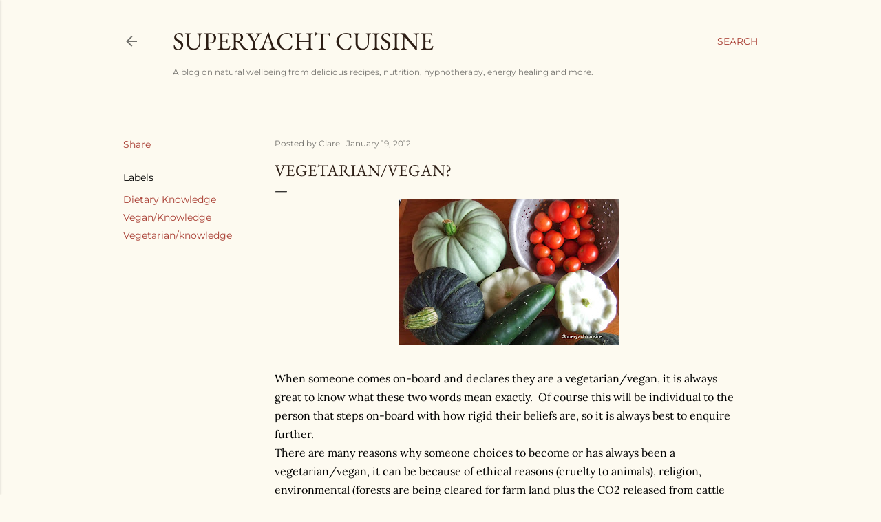

--- FILE ---
content_type: text/html; charset=UTF-8
request_url: http://www.superyachtcuisine.com/2012/01/vegetarianvegan.html
body_size: 20897
content:
<!DOCTYPE html>
<html dir='ltr' lang='en-GB'>
<head>
<meta content='width=device-width, initial-scale=1' name='viewport'/>
<title>Vegetarian/Vegan?</title>
<meta content='text/html; charset=UTF-8' http-equiv='Content-Type'/>
<!-- Chrome, Firefox OS and Opera -->
<meta content='#fdfaf0' name='theme-color'/>
<!-- Windows Phone -->
<meta content='#fdfaf0' name='msapplication-navbutton-color'/>
<meta content='blogger' name='generator'/>
<link href='http://www.superyachtcuisine.com/favicon.ico' rel='icon' type='image/x-icon'/>
<link href='http://www.superyachtcuisine.com/2012/01/vegetarianvegan.html' rel='canonical'/>
<link rel="alternate" type="application/atom+xml" title="Superyacht Cuisine - Atom" href="http://www.superyachtcuisine.com/feeds/posts/default" />
<link rel="alternate" type="application/rss+xml" title="Superyacht Cuisine - RSS" href="http://www.superyachtcuisine.com/feeds/posts/default?alt=rss" />
<link rel="service.post" type="application/atom+xml" title="Superyacht Cuisine - Atom" href="https://www.blogger.com/feeds/5960205458372016476/posts/default" />

<link rel="alternate" type="application/atom+xml" title="Superyacht Cuisine - Atom" href="http://www.superyachtcuisine.com/feeds/1592116929739949495/comments/default" />
<!--Can't find substitution for tag [blog.ieCssRetrofitLinks]-->
<link href='https://blogger.googleusercontent.com/img/b/R29vZ2xl/AVvXsEjPPUK7XBrQFqZgfMNZ0-VLjpbB31ZsV0kflFOSOzAGG8KV5nXJz8S8-E0mtO-8Bs9Iuh8qEkpNv6rYEEJVon-qUSmu6hizaeMc0yLjWHM9jljqLRJDIlBMVBqApBQhpGZIqM0rXMAQwLs/s320/DSCF0443.JPG' rel='image_src'/>
<meta content='http://www.superyachtcuisine.com/2012/01/vegetarianvegan.html' property='og:url'/>
<meta content='Vegetarian/Vegan?' property='og:title'/>
<meta content=' When someone comes on-board and declares they are a vegetarian/vegan, it is always great to know what these two words mean exactly.  Of cou...' property='og:description'/>
<meta content='https://blogger.googleusercontent.com/img/b/R29vZ2xl/AVvXsEjPPUK7XBrQFqZgfMNZ0-VLjpbB31ZsV0kflFOSOzAGG8KV5nXJz8S8-E0mtO-8Bs9Iuh8qEkpNv6rYEEJVon-qUSmu6hizaeMc0yLjWHM9jljqLRJDIlBMVBqApBQhpGZIqM0rXMAQwLs/w1200-h630-p-k-no-nu/DSCF0443.JPG' property='og:image'/>
<style type='text/css'>@font-face{font-family:'EB Garamond';font-style:normal;font-weight:400;font-display:swap;src:url(//fonts.gstatic.com/s/ebgaramond/v32/SlGDmQSNjdsmc35JDF1K5E55YMjF_7DPuGi-6_RkBI96.ttf)format('truetype');}@font-face{font-family:'Lora';font-style:normal;font-weight:400;font-display:swap;src:url(//fonts.gstatic.com/s/lora/v37/0QI6MX1D_JOuGQbT0gvTJPa787weuxJBkqg.ttf)format('truetype');}@font-face{font-family:'Montserrat';font-style:normal;font-weight:400;font-display:swap;src:url(//fonts.gstatic.com/s/montserrat/v31/JTUHjIg1_i6t8kCHKm4532VJOt5-QNFgpCtr6Hw5aX8.ttf)format('truetype');}@font-face{font-family:'Montserrat';font-style:normal;font-weight:700;font-display:swap;src:url(//fonts.gstatic.com/s/montserrat/v31/JTUHjIg1_i6t8kCHKm4532VJOt5-QNFgpCuM73w5aX8.ttf)format('truetype');}</style>
<style id='page-skin-1' type='text/css'><!--
/*! normalize.css v3.0.1 | MIT License | git.io/normalize */html{font-family:sans-serif;-ms-text-size-adjust:100%;-webkit-text-size-adjust:100%}body{margin:0}article,aside,details,figcaption,figure,footer,header,hgroup,main,nav,section,summary{display:block}audio,canvas,progress,video{display:inline-block;vertical-align:baseline}audio:not([controls]){display:none;height:0}[hidden],template{display:none}a{background:transparent}a:active,a:hover{outline:0}abbr[title]{border-bottom:1px dotted}b,strong{font-weight:bold}dfn{font-style:italic}h1{font-size:2em;margin:.67em 0}mark{background:#ff0;color:#000}small{font-size:80%}sub,sup{font-size:75%;line-height:0;position:relative;vertical-align:baseline}sup{top:-0.5em}sub{bottom:-0.25em}img{border:0}svg:not(:root){overflow:hidden}figure{margin:1em 40px}hr{-moz-box-sizing:content-box;box-sizing:content-box;height:0}pre{overflow:auto}code,kbd,pre,samp{font-family:monospace,monospace;font-size:1em}button,input,optgroup,select,textarea{color:inherit;font:inherit;margin:0}button{overflow:visible}button,select{text-transform:none}button,html input[type="button"],input[type="reset"],input[type="submit"]{-webkit-appearance:button;cursor:pointer}button[disabled],html input[disabled]{cursor:default}button::-moz-focus-inner,input::-moz-focus-inner{border:0;padding:0}input{line-height:normal}input[type="checkbox"],input[type="radio"]{box-sizing:border-box;padding:0}input[type="number"]::-webkit-inner-spin-button,input[type="number"]::-webkit-outer-spin-button{height:auto}input[type="search"]{-webkit-appearance:textfield;-moz-box-sizing:content-box;-webkit-box-sizing:content-box;box-sizing:content-box}input[type="search"]::-webkit-search-cancel-button,input[type="search"]::-webkit-search-decoration{-webkit-appearance:none}fieldset{border:1px solid #c0c0c0;margin:0 2px;padding:.35em .625em .75em}legend{border:0;padding:0}textarea{overflow:auto}optgroup{font-weight:bold}table{border-collapse:collapse;border-spacing:0}td,th{padding:0}
/*!************************************************
* Blogger Template Style
* Name: Soho
**************************************************/
body{
overflow-wrap:break-word;
word-break:break-word;
word-wrap:break-word
}
.hidden{
display:none
}
.invisible{
visibility:hidden
}
.container::after,.float-container::after{
clear:both;
content:"";
display:table
}
.clearboth{
clear:both
}
#comments .comment .comment-actions,.subscribe-popup .FollowByEmail .follow-by-email-submit{
background:0 0;
border:0;
box-shadow:none;
color:#a93e33;
cursor:pointer;
font-size:14px;
font-weight:700;
outline:0;
text-decoration:none;
text-transform:uppercase;
width:auto
}
.dim-overlay{
background-color:rgba(0,0,0,.54);
height:100vh;
left:0;
position:fixed;
top:0;
width:100%
}
#sharing-dim-overlay{
background-color:transparent
}
input::-ms-clear{
display:none
}
.blogger-logo,.svg-icon-24.blogger-logo{
fill:#ff9800;
opacity:1
}
.loading-spinner-large{
-webkit-animation:mspin-rotate 1.568s infinite linear;
animation:mspin-rotate 1.568s infinite linear;
height:48px;
overflow:hidden;
position:absolute;
width:48px;
z-index:200
}
.loading-spinner-large>div{
-webkit-animation:mspin-revrot 5332ms infinite steps(4);
animation:mspin-revrot 5332ms infinite steps(4)
}
.loading-spinner-large>div>div{
-webkit-animation:mspin-singlecolor-large-film 1333ms infinite steps(81);
animation:mspin-singlecolor-large-film 1333ms infinite steps(81);
background-size:100%;
height:48px;
width:3888px
}
.mspin-black-large>div>div,.mspin-grey_54-large>div>div{
background-image:url(https://www.blogblog.com/indie/mspin_black_large.svg)
}
.mspin-white-large>div>div{
background-image:url(https://www.blogblog.com/indie/mspin_white_large.svg)
}
.mspin-grey_54-large{
opacity:.54
}
@-webkit-keyframes mspin-singlecolor-large-film{
from{
-webkit-transform:translateX(0);
transform:translateX(0)
}
to{
-webkit-transform:translateX(-3888px);
transform:translateX(-3888px)
}
}
@keyframes mspin-singlecolor-large-film{
from{
-webkit-transform:translateX(0);
transform:translateX(0)
}
to{
-webkit-transform:translateX(-3888px);
transform:translateX(-3888px)
}
}
@-webkit-keyframes mspin-rotate{
from{
-webkit-transform:rotate(0);
transform:rotate(0)
}
to{
-webkit-transform:rotate(360deg);
transform:rotate(360deg)
}
}
@keyframes mspin-rotate{
from{
-webkit-transform:rotate(0);
transform:rotate(0)
}
to{
-webkit-transform:rotate(360deg);
transform:rotate(360deg)
}
}
@-webkit-keyframes mspin-revrot{
from{
-webkit-transform:rotate(0);
transform:rotate(0)
}
to{
-webkit-transform:rotate(-360deg);
transform:rotate(-360deg)
}
}
@keyframes mspin-revrot{
from{
-webkit-transform:rotate(0);
transform:rotate(0)
}
to{
-webkit-transform:rotate(-360deg);
transform:rotate(-360deg)
}
}
.skip-navigation{
background-color:#fff;
box-sizing:border-box;
color:#000;
display:block;
height:0;
left:0;
line-height:50px;
overflow:hidden;
padding-top:0;
position:fixed;
text-align:center;
top:0;
-webkit-transition:box-shadow .3s,height .3s,padding-top .3s;
transition:box-shadow .3s,height .3s,padding-top .3s;
width:100%;
z-index:900
}
.skip-navigation:focus{
box-shadow:0 4px 5px 0 rgba(0,0,0,.14),0 1px 10px 0 rgba(0,0,0,.12),0 2px 4px -1px rgba(0,0,0,.2);
height:50px
}
#main{
outline:0
}
.main-heading{
position:absolute;
clip:rect(1px,1px,1px,1px);
padding:0;
border:0;
height:1px;
width:1px;
overflow:hidden
}
.Attribution{
margin-top:1em;
text-align:center
}
.Attribution .blogger img,.Attribution .blogger svg{
vertical-align:bottom
}
.Attribution .blogger img{
margin-right:.5em
}
.Attribution div{
line-height:24px;
margin-top:.5em
}
.Attribution .copyright,.Attribution .image-attribution{
font-size:.7em;
margin-top:1.5em
}
.BLOG_mobile_video_class{
display:none
}
.bg-photo{
background-attachment:scroll!important
}
body .CSS_LIGHTBOX{
z-index:900
}
.extendable .show-less,.extendable .show-more{
border-color:#a93e33;
color:#a93e33;
margin-top:8px
}
.extendable .show-less.hidden,.extendable .show-more.hidden{
display:none
}
.inline-ad{
display:none;
max-width:100%;
overflow:hidden
}
.adsbygoogle{
display:block
}
#cookieChoiceInfo{
bottom:0;
top:auto
}
iframe.b-hbp-video{
border:0
}
.post-body img{
max-width:100%
}
.post-body iframe{
max-width:100%
}
.post-body a[imageanchor="1"]{
display:inline-block
}
.byline{
margin-right:1em
}
.byline:last-child{
margin-right:0
}
.link-copied-dialog{
max-width:520px;
outline:0
}
.link-copied-dialog .modal-dialog-buttons{
margin-top:8px
}
.link-copied-dialog .goog-buttonset-default{
background:0 0;
border:0
}
.link-copied-dialog .goog-buttonset-default:focus{
outline:0
}
.paging-control-container{
margin-bottom:16px
}
.paging-control-container .paging-control{
display:inline-block
}
.paging-control-container .comment-range-text::after,.paging-control-container .paging-control{
color:#a93e33
}
.paging-control-container .comment-range-text,.paging-control-container .paging-control{
margin-right:8px
}
.paging-control-container .comment-range-text::after,.paging-control-container .paging-control::after{
content:"\b7";
cursor:default;
padding-left:8px;
pointer-events:none
}
.paging-control-container .comment-range-text:last-child::after,.paging-control-container .paging-control:last-child::after{
content:none
}
.byline.reactions iframe{
height:20px
}
.b-notification{
color:#000;
background-color:#fff;
border-bottom:solid 1px #000;
box-sizing:border-box;
padding:16px 32px;
text-align:center
}
.b-notification.visible{
-webkit-transition:margin-top .3s cubic-bezier(.4,0,.2,1);
transition:margin-top .3s cubic-bezier(.4,0,.2,1)
}
.b-notification.invisible{
position:absolute
}
.b-notification-close{
position:absolute;
right:8px;
top:8px
}
.no-posts-message{
line-height:40px;
text-align:center
}
@media screen and (max-width:1162px){
body.item-view .post-body a[imageanchor="1"][style*="float: left;"],body.item-view .post-body a[imageanchor="1"][style*="float: right;"]{
float:none!important;
clear:none!important
}
body.item-view .post-body a[imageanchor="1"] img{
display:block;
height:auto;
margin:0 auto
}
body.item-view .post-body>.separator:first-child>a[imageanchor="1"]:first-child{
margin-top:20px
}
.post-body a[imageanchor]{
display:block
}
body.item-view .post-body a[imageanchor="1"]{
margin-left:0!important;
margin-right:0!important
}
body.item-view .post-body a[imageanchor="1"]+a[imageanchor="1"]{
margin-top:16px
}
}
.item-control{
display:none
}
#comments{
border-top:1px dashed rgba(0,0,0,.54);
margin-top:20px;
padding:20px
}
#comments .comment-thread ol{
margin:0;
padding-left:0;
padding-left:0
}
#comments .comment .comment-replybox-single,#comments .comment-thread .comment-replies{
margin-left:60px
}
#comments .comment-thread .thread-count{
display:none
}
#comments .comment{
list-style-type:none;
padding:0 0 30px;
position:relative
}
#comments .comment .comment{
padding-bottom:8px
}
.comment .avatar-image-container{
position:absolute
}
.comment .avatar-image-container img{
border-radius:50%
}
.avatar-image-container svg,.comment .avatar-image-container .avatar-icon{
border-radius:50%;
border:solid 1px #000000;
box-sizing:border-box;
fill:#000000;
height:35px;
margin:0;
padding:7px;
width:35px
}
.comment .comment-block{
margin-top:10px;
margin-left:60px;
padding-bottom:0
}
#comments .comment-author-header-wrapper{
margin-left:40px
}
#comments .comment .thread-expanded .comment-block{
padding-bottom:20px
}
#comments .comment .comment-header .user,#comments .comment .comment-header .user a{
color:#000000;
font-style:normal;
font-weight:700
}
#comments .comment .comment-actions{
bottom:0;
margin-bottom:15px;
position:absolute
}
#comments .comment .comment-actions>*{
margin-right:8px
}
#comments .comment .comment-header .datetime{
bottom:0;
color:rgba(0, 0, 0, 0.54);
display:inline-block;
font-size:13px;
font-style:italic;
margin-left:8px
}
#comments .comment .comment-footer .comment-timestamp a,#comments .comment .comment-header .datetime a{
color:rgba(0, 0, 0, 0.54)
}
#comments .comment .comment-content,.comment .comment-body{
margin-top:12px;
word-break:break-word
}
.comment-body{
margin-bottom:12px
}
#comments.embed[data-num-comments="0"]{
border:0;
margin-top:0;
padding-top:0
}
#comments.embed[data-num-comments="0"] #comment-post-message,#comments.embed[data-num-comments="0"] div.comment-form>p,#comments.embed[data-num-comments="0"] p.comment-footer{
display:none
}
#comment-editor-src{
display:none
}
.comments .comments-content .loadmore.loaded{
max-height:0;
opacity:0;
overflow:hidden
}
.extendable .remaining-items{
height:0;
overflow:hidden;
-webkit-transition:height .3s cubic-bezier(.4,0,.2,1);
transition:height .3s cubic-bezier(.4,0,.2,1)
}
.extendable .remaining-items.expanded{
height:auto
}
.svg-icon-24,.svg-icon-24-button{
cursor:pointer;
height:24px;
width:24px;
min-width:24px
}
.touch-icon{
margin:-12px;
padding:12px
}
.touch-icon:active,.touch-icon:focus{
background-color:rgba(153,153,153,.4);
border-radius:50%
}
svg:not(:root).touch-icon{
overflow:visible
}
html[dir=rtl] .rtl-reversible-icon{
-webkit-transform:scaleX(-1);
-ms-transform:scaleX(-1);
transform:scaleX(-1)
}
.svg-icon-24-button,.touch-icon-button{
background:0 0;
border:0;
margin:0;
outline:0;
padding:0
}
.touch-icon-button .touch-icon:active,.touch-icon-button .touch-icon:focus{
background-color:transparent
}
.touch-icon-button:active .touch-icon,.touch-icon-button:focus .touch-icon{
background-color:rgba(153,153,153,.4);
border-radius:50%
}
.Profile .default-avatar-wrapper .avatar-icon{
border-radius:50%;
border:solid 1px #000000;
box-sizing:border-box;
fill:#000000;
margin:0
}
.Profile .individual .default-avatar-wrapper .avatar-icon{
padding:25px
}
.Profile .individual .avatar-icon,.Profile .individual .profile-img{
height:120px;
width:120px
}
.Profile .team .default-avatar-wrapper .avatar-icon{
padding:8px
}
.Profile .team .avatar-icon,.Profile .team .default-avatar-wrapper,.Profile .team .profile-img{
height:40px;
width:40px
}
.snippet-container{
margin:0;
position:relative;
overflow:hidden
}
.snippet-fade{
bottom:0;
box-sizing:border-box;
position:absolute;
width:96px
}
.snippet-fade{
right:0
}
.snippet-fade:after{
content:"\2026"
}
.snippet-fade:after{
float:right
}
.centered-top-container.sticky{
left:0;
position:fixed;
right:0;
top:0;
width:auto;
z-index:50;
-webkit-transition-property:opacity,-webkit-transform;
transition-property:opacity,-webkit-transform;
transition-property:transform,opacity;
transition-property:transform,opacity,-webkit-transform;
-webkit-transition-duration:.2s;
transition-duration:.2s;
-webkit-transition-timing-function:cubic-bezier(.4,0,.2,1);
transition-timing-function:cubic-bezier(.4,0,.2,1)
}
.centered-top-placeholder{
display:none
}
.collapsed-header .centered-top-placeholder{
display:block
}
.centered-top-container .Header .replaced h1,.centered-top-placeholder .Header .replaced h1{
display:none
}
.centered-top-container.sticky .Header .replaced h1{
display:block
}
.centered-top-container.sticky .Header .header-widget{
background:0 0
}
.centered-top-container.sticky .Header .header-image-wrapper{
display:none
}
.centered-top-container img,.centered-top-placeholder img{
max-width:100%
}
.collapsible{
-webkit-transition:height .3s cubic-bezier(.4,0,.2,1);
transition:height .3s cubic-bezier(.4,0,.2,1)
}
.collapsible,.collapsible>summary{
display:block;
overflow:hidden
}
.collapsible>:not(summary){
display:none
}
.collapsible[open]>:not(summary){
display:block
}
.collapsible:focus,.collapsible>summary:focus{
outline:0
}
.collapsible>summary{
cursor:pointer;
display:block;
padding:0
}
.collapsible:focus>summary,.collapsible>summary:focus{
background-color:transparent
}
.collapsible>summary::-webkit-details-marker{
display:none
}
.collapsible-title{
-webkit-box-align:center;
-webkit-align-items:center;
-ms-flex-align:center;
align-items:center;
display:-webkit-box;
display:-webkit-flex;
display:-ms-flexbox;
display:flex
}
.collapsible-title .title{
-webkit-box-flex:1;
-webkit-flex:1 1 auto;
-ms-flex:1 1 auto;
flex:1 1 auto;
-webkit-box-ordinal-group:1;
-webkit-order:0;
-ms-flex-order:0;
order:0;
overflow:hidden;
text-overflow:ellipsis;
white-space:nowrap
}
.collapsible-title .chevron-down,.collapsible[open] .collapsible-title .chevron-up{
display:block
}
.collapsible-title .chevron-up,.collapsible[open] .collapsible-title .chevron-down{
display:none
}
.flat-button{
cursor:pointer;
display:inline-block;
font-weight:700;
text-transform:uppercase;
border-radius:2px;
padding:8px;
margin:-8px
}
.flat-icon-button{
background:0 0;
border:0;
margin:0;
outline:0;
padding:0;
margin:-12px;
padding:12px;
cursor:pointer;
box-sizing:content-box;
display:inline-block;
line-height:0
}
.flat-icon-button,.flat-icon-button .splash-wrapper{
border-radius:50%
}
.flat-icon-button .splash.animate{
-webkit-animation-duration:.3s;
animation-duration:.3s
}
.overflowable-container{
max-height:28px;
overflow:hidden;
position:relative
}
.overflow-button{
cursor:pointer
}
#overflowable-dim-overlay{
background:0 0
}
.overflow-popup{
box-shadow:0 2px 2px 0 rgba(0,0,0,.14),0 3px 1px -2px rgba(0,0,0,.2),0 1px 5px 0 rgba(0,0,0,.12);
background-color:#fdfaf0;
left:0;
max-width:calc(100% - 32px);
position:absolute;
top:0;
visibility:hidden;
z-index:101
}
.overflow-popup ul{
list-style:none
}
.overflow-popup .tabs li,.overflow-popup li{
display:block;
height:auto
}
.overflow-popup .tabs li{
padding-left:0;
padding-right:0
}
.overflow-button.hidden,.overflow-popup .tabs li.hidden,.overflow-popup li.hidden{
display:none
}
.search{
display:-webkit-box;
display:-webkit-flex;
display:-ms-flexbox;
display:flex;
line-height:24px;
width:24px
}
.search.focused{
width:100%
}
.search.focused .section{
width:100%
}
.search form{
z-index:101
}
.search h3{
display:none
}
.search form{
display:-webkit-box;
display:-webkit-flex;
display:-ms-flexbox;
display:flex;
-webkit-box-flex:1;
-webkit-flex:1 0 0;
-ms-flex:1 0 0px;
flex:1 0 0;
border-bottom:solid 1px transparent;
padding-bottom:8px
}
.search form>*{
display:none
}
.search.focused form>*{
display:block
}
.search .search-input label{
display:none
}
.centered-top-placeholder.cloned .search form{
z-index:30
}
.search.focused form{
border-color:rgba(0, 0, 0, 0.54);
position:relative;
width:auto
}
.collapsed-header .centered-top-container .search.focused form{
border-bottom-color:transparent
}
.search-expand{
-webkit-box-flex:0;
-webkit-flex:0 0 auto;
-ms-flex:0 0 auto;
flex:0 0 auto
}
.search-expand-text{
display:none
}
.search-close{
display:inline;
vertical-align:middle
}
.search-input{
-webkit-box-flex:1;
-webkit-flex:1 0 1px;
-ms-flex:1 0 1px;
flex:1 0 1px
}
.search-input input{
background:0 0;
border:0;
box-sizing:border-box;
color:rgba(0, 0, 0, 0.54);
display:inline-block;
outline:0;
width:calc(100% - 48px)
}
.search-input input.no-cursor{
color:transparent;
text-shadow:0 0 0 rgba(0, 0, 0, 0.54)
}
.collapsed-header .centered-top-container .search-action,.collapsed-header .centered-top-container .search-input input{
color:rgba(0, 0, 0, 0.54)
}
.collapsed-header .centered-top-container .search-input input.no-cursor{
color:transparent;
text-shadow:0 0 0 rgba(0, 0, 0, 0.54)
}
.collapsed-header .centered-top-container .search-input input.no-cursor:focus,.search-input input.no-cursor:focus{
outline:0
}
.search-focused>*{
visibility:hidden
}
.search-focused .search,.search-focused .search-icon{
visibility:visible
}
.search.focused .search-action{
display:block
}
.search.focused .search-action:disabled{
opacity:.3
}
.widget.Sharing .sharing-button{
display:none
}
.widget.Sharing .sharing-buttons li{
padding:0
}
.widget.Sharing .sharing-buttons li span{
display:none
}
.post-share-buttons{
position:relative
}
.centered-bottom .share-buttons .svg-icon-24,.share-buttons .svg-icon-24{
fill:#000000
}
.sharing-open.touch-icon-button:active .touch-icon,.sharing-open.touch-icon-button:focus .touch-icon{
background-color:transparent
}
.share-buttons{
background-color:#fdfaf0;
border-radius:2px;
box-shadow:0 2px 2px 0 rgba(0,0,0,.14),0 3px 1px -2px rgba(0,0,0,.2),0 1px 5px 0 rgba(0,0,0,.12);
color:#000000;
list-style:none;
margin:0;
padding:8px 0;
position:absolute;
top:-11px;
min-width:200px;
z-index:101
}
.share-buttons.hidden{
display:none
}
.sharing-button{
background:0 0;
border:0;
margin:0;
outline:0;
padding:0;
cursor:pointer
}
.share-buttons li{
margin:0;
height:48px
}
.share-buttons li:last-child{
margin-bottom:0
}
.share-buttons li .sharing-platform-button{
box-sizing:border-box;
cursor:pointer;
display:block;
height:100%;
margin-bottom:0;
padding:0 16px;
position:relative;
width:100%
}
.share-buttons li .sharing-platform-button:focus,.share-buttons li .sharing-platform-button:hover{
background-color:rgba(128,128,128,.1);
outline:0
}
.share-buttons li svg[class*=" sharing-"],.share-buttons li svg[class^=sharing-]{
position:absolute;
top:10px
}
.share-buttons li span.sharing-platform-button{
position:relative;
top:0
}
.share-buttons li .platform-sharing-text{
display:block;
font-size:16px;
line-height:48px;
white-space:nowrap
}
.share-buttons li .platform-sharing-text{
margin-left:56px
}
.sidebar-container{
background-color:#f7f7f7;
max-width:284px;
overflow-y:auto;
-webkit-transition-property:-webkit-transform;
transition-property:-webkit-transform;
transition-property:transform;
transition-property:transform,-webkit-transform;
-webkit-transition-duration:.3s;
transition-duration:.3s;
-webkit-transition-timing-function:cubic-bezier(0,0,.2,1);
transition-timing-function:cubic-bezier(0,0,.2,1);
width:284px;
z-index:101;
-webkit-overflow-scrolling:touch
}
.sidebar-container .navigation{
line-height:0;
padding:16px
}
.sidebar-container .sidebar-back{
cursor:pointer
}
.sidebar-container .widget{
background:0 0;
margin:0 16px;
padding:16px 0
}
.sidebar-container .widget .title{
color:rgba(0, 0, 0, 0.54);
margin:0
}
.sidebar-container .widget ul{
list-style:none;
margin:0;
padding:0
}
.sidebar-container .widget ul ul{
margin-left:1em
}
.sidebar-container .widget li{
font-size:16px;
line-height:normal
}
.sidebar-container .widget+.widget{
border-top:1px dashed rgba(0, 0, 0, 0.54)
}
.BlogArchive li{
margin:16px 0
}
.BlogArchive li:last-child{
margin-bottom:0
}
.Label li a{
display:inline-block
}
.BlogArchive .post-count,.Label .label-count{
float:right;
margin-left:.25em
}
.BlogArchive .post-count::before,.Label .label-count::before{
content:"("
}
.BlogArchive .post-count::after,.Label .label-count::after{
content:")"
}
.widget.Translate .skiptranslate>div{
display:block!important
}
.widget.Profile .profile-link{
display:-webkit-box;
display:-webkit-flex;
display:-ms-flexbox;
display:flex
}
.widget.Profile .team-member .default-avatar-wrapper,.widget.Profile .team-member .profile-img{
-webkit-box-flex:0;
-webkit-flex:0 0 auto;
-ms-flex:0 0 auto;
flex:0 0 auto;
margin-right:1em
}
.widget.Profile .individual .profile-link{
-webkit-box-orient:vertical;
-webkit-box-direction:normal;
-webkit-flex-direction:column;
-ms-flex-direction:column;
flex-direction:column
}
.widget.Profile .team .profile-link .profile-name{
-webkit-align-self:center;
-ms-flex-item-align:center;
align-self:center;
display:block;
-webkit-box-flex:1;
-webkit-flex:1 1 auto;
-ms-flex:1 1 auto;
flex:1 1 auto
}
.dim-overlay{
background-color:rgba(0,0,0,.54);
z-index:100
}
body.sidebar-visible{
overflow-y:hidden
}
@media screen and (max-width:1439px){
.sidebar-container{
bottom:0;
position:fixed;
top:0;
left:0;
right:auto
}
.sidebar-container.sidebar-invisible{
-webkit-transition-timing-function:cubic-bezier(.4,0,.6,1);
transition-timing-function:cubic-bezier(.4,0,.6,1)
}
html[dir=ltr] .sidebar-container.sidebar-invisible{
-webkit-transform:translateX(-284px);
-ms-transform:translateX(-284px);
transform:translateX(-284px)
}
html[dir=rtl] .sidebar-container.sidebar-invisible{
-webkit-transform:translateX(284px);
-ms-transform:translateX(284px);
transform:translateX(284px)
}
}
@media screen and (min-width:1440px){
.sidebar-container{
position:absolute;
top:0;
left:0;
right:auto
}
.sidebar-container .navigation{
display:none
}
}
.dialog{
box-shadow:0 2px 2px 0 rgba(0,0,0,.14),0 3px 1px -2px rgba(0,0,0,.2),0 1px 5px 0 rgba(0,0,0,.12);
background:#fdfaf0;
box-sizing:border-box;
color:#000000;
padding:30px;
position:fixed;
text-align:center;
width:calc(100% - 24px);
z-index:101
}
.dialog input[type=email],.dialog input[type=text]{
background-color:transparent;
border:0;
border-bottom:solid 1px rgba(0,0,0,.12);
color:#000000;
display:block;
font-family:EB Garamond, serif;
font-size:16px;
line-height:24px;
margin:auto;
padding-bottom:7px;
outline:0;
text-align:center;
width:100%
}
.dialog input[type=email]::-webkit-input-placeholder,.dialog input[type=text]::-webkit-input-placeholder{
color:#000000
}
.dialog input[type=email]::-moz-placeholder,.dialog input[type=text]::-moz-placeholder{
color:#000000
}
.dialog input[type=email]:-ms-input-placeholder,.dialog input[type=text]:-ms-input-placeholder{
color:#000000
}
.dialog input[type=email]::-ms-input-placeholder,.dialog input[type=text]::-ms-input-placeholder{
color:#000000
}
.dialog input[type=email]::placeholder,.dialog input[type=text]::placeholder{
color:#000000
}
.dialog input[type=email]:focus,.dialog input[type=text]:focus{
border-bottom:solid 2px #a93e33;
padding-bottom:6px
}
.dialog input.no-cursor{
color:transparent;
text-shadow:0 0 0 #000000
}
.dialog input.no-cursor:focus{
outline:0
}
.dialog input.no-cursor:focus{
outline:0
}
.dialog input[type=submit]{
font-family:EB Garamond, serif
}
.dialog .goog-buttonset-default{
color:#a93e33
}
.subscribe-popup{
max-width:364px
}
.subscribe-popup h3{
color:#2c1d14;
font-size:1.8em;
margin-top:0
}
.subscribe-popup .FollowByEmail h3{
display:none
}
.subscribe-popup .FollowByEmail .follow-by-email-submit{
color:#a93e33;
display:inline-block;
margin:0 auto;
margin-top:24px;
width:auto;
white-space:normal
}
.subscribe-popup .FollowByEmail .follow-by-email-submit:disabled{
cursor:default;
opacity:.3
}
@media (max-width:800px){
.blog-name div.widget.Subscribe{
margin-bottom:16px
}
body.item-view .blog-name div.widget.Subscribe{
margin:8px auto 16px auto;
width:100%
}
}
body#layout .bg-photo,body#layout .bg-photo-overlay{
display:none
}
body#layout .page_body{
padding:0;
position:relative;
top:0
}
body#layout .page{
display:inline-block;
left:inherit;
position:relative;
vertical-align:top;
width:540px
}
body#layout .centered{
max-width:954px
}
body#layout .navigation{
display:none
}
body#layout .sidebar-container{
display:inline-block;
width:40%
}
body#layout .hamburger-menu,body#layout .search{
display:none
}
body{
background-color:#fdfaf0;
color:#000000;
font:normal 400 20px EB Garamond, serif;
height:100%;
margin:0;
min-height:100vh
}
h1,h2,h3,h4,h5,h6{
font-weight:400
}
a{
color:#a93e33;
text-decoration:none
}
.dim-overlay{
z-index:100
}
body.sidebar-visible .page_body{
overflow-y:scroll
}
.widget .title{
color:rgba(0, 0, 0, 0.54);
font:normal 400 12px Montserrat, sans-serif
}
.extendable .show-less,.extendable .show-more{
color:#a93e33;
font:normal 400 12px Montserrat, sans-serif;
margin:12px -8px 0 -8px;
text-transform:uppercase
}
.footer .widget,.main .widget{
margin:50px 0
}
.main .widget .title{
text-transform:uppercase
}
.inline-ad{
display:block;
margin-top:50px
}
.adsbygoogle{
text-align:center
}
.page_body{
display:-webkit-box;
display:-webkit-flex;
display:-ms-flexbox;
display:flex;
-webkit-box-orient:vertical;
-webkit-box-direction:normal;
-webkit-flex-direction:column;
-ms-flex-direction:column;
flex-direction:column;
min-height:100vh;
position:relative;
z-index:20
}
.page_body>*{
-webkit-box-flex:0;
-webkit-flex:0 0 auto;
-ms-flex:0 0 auto;
flex:0 0 auto
}
.page_body>#footer{
margin-top:auto
}
.centered-bottom,.centered-top{
margin:0 32px;
max-width:100%
}
.centered-top{
padding-bottom:12px;
padding-top:12px
}
.sticky .centered-top{
padding-bottom:0;
padding-top:0
}
.centered-top-container,.centered-top-placeholder{
background:#fdfaf0
}
.centered-top{
display:-webkit-box;
display:-webkit-flex;
display:-ms-flexbox;
display:flex;
-webkit-flex-wrap:wrap;
-ms-flex-wrap:wrap;
flex-wrap:wrap;
-webkit-box-pack:justify;
-webkit-justify-content:space-between;
-ms-flex-pack:justify;
justify-content:space-between;
position:relative
}
.sticky .centered-top{
-webkit-flex-wrap:nowrap;
-ms-flex-wrap:nowrap;
flex-wrap:nowrap
}
.centered-top-container .svg-icon-24,.centered-top-placeholder .svg-icon-24{
fill:rgba(0, 0, 0, 0.54)
}
.back-button-container,.hamburger-menu-container{
-webkit-box-flex:0;
-webkit-flex:0 0 auto;
-ms-flex:0 0 auto;
flex:0 0 auto;
height:48px;
-webkit-box-ordinal-group:2;
-webkit-order:1;
-ms-flex-order:1;
order:1
}
.sticky .back-button-container,.sticky .hamburger-menu-container{
-webkit-box-ordinal-group:2;
-webkit-order:1;
-ms-flex-order:1;
order:1
}
.back-button,.hamburger-menu,.search-expand-icon{
cursor:pointer;
margin-top:0
}
.search{
-webkit-box-align:start;
-webkit-align-items:flex-start;
-ms-flex-align:start;
align-items:flex-start;
-webkit-box-flex:0;
-webkit-flex:0 0 auto;
-ms-flex:0 0 auto;
flex:0 0 auto;
height:48px;
margin-left:24px;
-webkit-box-ordinal-group:4;
-webkit-order:3;
-ms-flex-order:3;
order:3
}
.search,.search.focused{
width:auto
}
.search.focused{
position:static
}
.sticky .search{
display:none;
-webkit-box-ordinal-group:5;
-webkit-order:4;
-ms-flex-order:4;
order:4
}
.search .section{
right:0;
margin-top:12px;
position:absolute;
top:12px;
width:0
}
.sticky .search .section{
top:0
}
.search-expand{
background:0 0;
border:0;
margin:0;
outline:0;
padding:0;
color:#a93e33;
cursor:pointer;
-webkit-box-flex:0;
-webkit-flex:0 0 auto;
-ms-flex:0 0 auto;
flex:0 0 auto;
font:normal 400 12px Montserrat, sans-serif;
text-transform:uppercase;
word-break:normal
}
.search.focused .search-expand{
visibility:hidden
}
.search .dim-overlay{
background:0 0
}
.search.focused .section{
max-width:400px
}
.search.focused form{
border-color:rgba(0, 0, 0, 0.54);
height:24px
}
.search.focused .search-input{
display:-webkit-box;
display:-webkit-flex;
display:-ms-flexbox;
display:flex;
-webkit-box-flex:1;
-webkit-flex:1 1 auto;
-ms-flex:1 1 auto;
flex:1 1 auto
}
.search-input input{
-webkit-box-flex:1;
-webkit-flex:1 1 auto;
-ms-flex:1 1 auto;
flex:1 1 auto;
font:normal 400 16px Montserrat, sans-serif
}
.search input[type=submit]{
display:none
}
.subscribe-section-container{
-webkit-box-flex:1;
-webkit-flex:1 0 auto;
-ms-flex:1 0 auto;
flex:1 0 auto;
margin-left:24px;
-webkit-box-ordinal-group:3;
-webkit-order:2;
-ms-flex-order:2;
order:2;
text-align:right
}
.sticky .subscribe-section-container{
-webkit-box-flex:0;
-webkit-flex:0 0 auto;
-ms-flex:0 0 auto;
flex:0 0 auto;
-webkit-box-ordinal-group:4;
-webkit-order:3;
-ms-flex-order:3;
order:3
}
.subscribe-button{
background:0 0;
border:0;
margin:0;
outline:0;
padding:0;
color:#a93e33;
cursor:pointer;
display:inline-block;
font:normal 400 12px Montserrat, sans-serif;
line-height:48px;
margin:0;
text-transform:uppercase;
word-break:normal
}
.subscribe-popup h3{
color:rgba(0, 0, 0, 0.54);
font:normal 400 12px Montserrat, sans-serif;
margin-bottom:24px;
text-transform:uppercase
}
.subscribe-popup div.widget.FollowByEmail .follow-by-email-address{
color:#000000;
font:normal 400 12px Montserrat, sans-serif
}
.subscribe-popup div.widget.FollowByEmail .follow-by-email-submit{
color:#a93e33;
font:normal 400 12px Montserrat, sans-serif;
margin-top:24px;
text-transform:uppercase
}
.blog-name{
-webkit-box-flex:1;
-webkit-flex:1 1 100%;
-ms-flex:1 1 100%;
flex:1 1 100%;
-webkit-box-ordinal-group:5;
-webkit-order:4;
-ms-flex-order:4;
order:4;
overflow:hidden
}
.sticky .blog-name{
-webkit-box-flex:1;
-webkit-flex:1 1 auto;
-ms-flex:1 1 auto;
flex:1 1 auto;
margin:0 12px;
-webkit-box-ordinal-group:3;
-webkit-order:2;
-ms-flex-order:2;
order:2
}
body.search-view .centered-top.search-focused .blog-name{
display:none
}
.widget.Header h1{
font:normal 400 18px EB Garamond, serif;
margin:0;
text-transform:uppercase
}
.widget.Header h1,.widget.Header h1 a{
color:#2c1d14
}
.widget.Header p{
color:rgba(0, 0, 0, 0.54);
font:normal 400 12px Montserrat, sans-serif;
line-height:1.7
}
.sticky .widget.Header h1{
font-size:16px;
line-height:48px;
overflow:hidden;
overflow-wrap:normal;
text-overflow:ellipsis;
white-space:nowrap;
word-wrap:normal
}
.sticky .widget.Header p{
display:none
}
.sticky{
box-shadow:0 1px 3px rgba(0, 0, 0, 0.1)
}
#page_list_top .widget.PageList{
font:normal 400 14px Montserrat, sans-serif;
line-height:28px
}
#page_list_top .widget.PageList .title{
display:none
}
#page_list_top .widget.PageList .overflowable-contents{
overflow:hidden
}
#page_list_top .widget.PageList .overflowable-contents ul{
list-style:none;
margin:0;
padding:0
}
#page_list_top .widget.PageList .overflow-popup ul{
list-style:none;
margin:0;
padding:0 20px
}
#page_list_top .widget.PageList .overflowable-contents li{
display:inline-block
}
#page_list_top .widget.PageList .overflowable-contents li.hidden{
display:none
}
#page_list_top .widget.PageList .overflowable-contents li:not(:first-child):before{
color:rgba(0, 0, 0, 0.54);
content:"\b7"
}
#page_list_top .widget.PageList .overflow-button a,#page_list_top .widget.PageList .overflow-popup li a,#page_list_top .widget.PageList .overflowable-contents li a{
color:rgba(0, 0, 0, 0.54);
font:normal 400 14px Montserrat, sans-serif;
line-height:28px;
text-transform:uppercase
}
#page_list_top .widget.PageList .overflow-popup li.selected a,#page_list_top .widget.PageList .overflowable-contents li.selected a{
color:rgba(0, 0, 0, 0.54);
font:normal 700 14px Montserrat, sans-serif;
line-height:28px
}
#page_list_top .widget.PageList .overflow-button{
display:inline
}
.sticky #page_list_top{
display:none
}
body.homepage-view .hero-image.has-image{
background:#fdfaf0 url(https://themes.googleusercontent.com/image?id=UhknV9AZTcSf6wlCVEj5ql3QnvqfFURft1cEn1vMnzv6U7HkSviutXfyP7gFNvPutFrW6fcMKxSw) no-repeat scroll top center /* Credit: Gintare Marcel (http://www.offset.com/photos/287216) */;;
background-attachment:scroll;
background-color:#fdfaf0;
background-size:cover;
height:62.5vw;
max-height:75vh;
min-height:200px;
width:100%
}
.post-filter-message{
background-color:#f4d6d3;
color:rgba(0, 0, 0, 0.54);
display:-webkit-box;
display:-webkit-flex;
display:-ms-flexbox;
display:flex;
-webkit-flex-wrap:wrap;
-ms-flex-wrap:wrap;
flex-wrap:wrap;
font:normal 400 12px Montserrat, sans-serif;
-webkit-box-pack:justify;
-webkit-justify-content:space-between;
-ms-flex-pack:justify;
justify-content:space-between;
margin-top:50px;
padding:18px
}
.post-filter-message .message-container{
-webkit-box-flex:1;
-webkit-flex:1 1 auto;
-ms-flex:1 1 auto;
flex:1 1 auto;
min-width:0
}
.post-filter-message .home-link-container{
-webkit-box-flex:0;
-webkit-flex:0 0 auto;
-ms-flex:0 0 auto;
flex:0 0 auto
}
.post-filter-message .search-label,.post-filter-message .search-query{
color:rgba(0, 0, 0, 0.87);
font:normal 700 12px Montserrat, sans-serif;
text-transform:uppercase
}
.post-filter-message .home-link,.post-filter-message .home-link a{
color:#a93e33;
font:normal 700 12px Montserrat, sans-serif;
text-transform:uppercase
}
.widget.FeaturedPost .thumb.hero-thumb{
background-position:center;
background-size:cover;
height:360px
}
.widget.FeaturedPost .featured-post-snippet:before{
content:"\2014"
}
.snippet-container,.snippet-fade{
font:normal 400 14px Lora, serif;
line-height:23.8px
}
.snippet-container{
max-height:166.6px;
overflow:hidden
}
.snippet-fade{
background:-webkit-linear-gradient(left,#fdfaf0 0,#fdfaf0 20%,rgba(253, 250, 240, 0) 100%);
background:linear-gradient(to left,#fdfaf0 0,#fdfaf0 20%,rgba(253, 250, 240, 0) 100%);
color:#000000
}
.post-sidebar{
display:none
}
.widget.Blog .blog-posts .post-outer-container{
width:100%
}
.no-posts{
text-align:center
}
body.feed-view .widget.Blog .blog-posts .post-outer-container,body.item-view .widget.Blog .blog-posts .post-outer{
margin-bottom:50px
}
.widget.Blog .post.no-featured-image,.widget.PopularPosts .post.no-featured-image{
background-color:#f4d6d3;
padding:30px
}
.widget.Blog .post>.post-share-buttons-top{
right:0;
position:absolute;
top:0
}
.widget.Blog .post>.post-share-buttons-bottom{
bottom:0;
right:0;
position:absolute
}
.blog-pager{
text-align:right
}
.blog-pager a{
color:#a93e33;
font:normal 400 12px Montserrat, sans-serif;
text-transform:uppercase
}
.blog-pager .blog-pager-newer-link,.blog-pager .home-link{
display:none
}
.post-title{
font:normal 400 20px EB Garamond, serif;
margin:0;
text-transform:uppercase
}
.post-title,.post-title a{
color:#2c1d14
}
.post.no-featured-image .post-title,.post.no-featured-image .post-title a{
color:#000000
}
body.item-view .post-body-container:before{
content:"\2014"
}
.post-body{
color:#000000;
font:normal 400 14px Lora, serif;
line-height:1.7
}
.post-body blockquote{
color:#000000;
font:normal 400 16px Montserrat, sans-serif;
line-height:1.7;
margin-left:0;
margin-right:0
}
.post-body img{
height:auto;
max-width:100%
}
.post-body .tr-caption{
color:#000000;
font:normal 400 12px Montserrat, sans-serif;
line-height:1.7
}
.snippet-thumbnail{
position:relative
}
.snippet-thumbnail .post-header{
background:#fdfaf0;
bottom:0;
margin-bottom:0;
padding-right:15px;
padding-bottom:5px;
padding-top:5px;
position:absolute
}
.snippet-thumbnail img{
width:100%
}
.post-footer,.post-header{
margin:8px 0
}
body.item-view .widget.Blog .post-header{
margin:0 0 16px 0
}
body.item-view .widget.Blog .post-footer{
margin:50px 0 0 0
}
.widget.FeaturedPost .post-footer{
display:-webkit-box;
display:-webkit-flex;
display:-ms-flexbox;
display:flex;
-webkit-flex-wrap:wrap;
-ms-flex-wrap:wrap;
flex-wrap:wrap;
-webkit-box-pack:justify;
-webkit-justify-content:space-between;
-ms-flex-pack:justify;
justify-content:space-between
}
.widget.FeaturedPost .post-footer>*{
-webkit-box-flex:0;
-webkit-flex:0 1 auto;
-ms-flex:0 1 auto;
flex:0 1 auto
}
.widget.FeaturedPost .post-footer,.widget.FeaturedPost .post-footer a,.widget.FeaturedPost .post-footer button{
line-height:1.7
}
.jump-link{
margin:-8px
}
.post-header,.post-header a,.post-header button{
color:rgba(0, 0, 0, 0.54);
font:normal 400 12px Montserrat, sans-serif
}
.post.no-featured-image .post-header,.post.no-featured-image .post-header a,.post.no-featured-image .post-header button{
color:rgba(0, 0, 0, 0.54)
}
.post-footer,.post-footer a,.post-footer button{
color:#a93e33;
font:normal 400 12px Montserrat, sans-serif
}
.post.no-featured-image .post-footer,.post.no-featured-image .post-footer a,.post.no-featured-image .post-footer button{
color:#a93e33
}
body.item-view .post-footer-line{
line-height:2.3
}
.byline{
display:inline-block
}
.byline .flat-button{
text-transform:none
}
.post-header .byline:not(:last-child):after{
content:"\b7"
}
.post-header .byline:not(:last-child){
margin-right:0
}
.byline.post-labels a{
display:inline-block;
word-break:break-all
}
.byline.post-labels a:not(:last-child):after{
content:","
}
.byline.reactions .reactions-label{
line-height:22px;
vertical-align:top
}
.post-share-buttons{
margin-left:0
}
.share-buttons{
background-color:#fffdf9;
border-radius:0;
box-shadow:0 1px 1px 1px rgba(0, 0, 0, 0.1);
color:rgba(0, 0, 0, 0.87);
font:normal 400 16px Montserrat, sans-serif
}
.share-buttons .svg-icon-24{
fill:#a93e33
}
#comment-holder .continue{
display:none
}
#comment-editor{
margin-bottom:20px;
margin-top:20px
}
.widget.Attribution,.widget.Attribution .copyright,.widget.Attribution .copyright a,.widget.Attribution .image-attribution,.widget.Attribution .image-attribution a,.widget.Attribution a{
color:rgba(0, 0, 0, 0.54);
font:normal 400 12px Montserrat, sans-serif
}
.widget.Attribution svg{
fill:rgba(0, 0, 0, 0.54)
}
.widget.Attribution .blogger a{
display:-webkit-box;
display:-webkit-flex;
display:-ms-flexbox;
display:flex;
-webkit-align-content:center;
-ms-flex-line-pack:center;
align-content:center;
-webkit-box-pack:center;
-webkit-justify-content:center;
-ms-flex-pack:center;
justify-content:center;
line-height:24px
}
.widget.Attribution .blogger svg{
margin-right:8px
}
.widget.Profile ul{
list-style:none;
padding:0
}
.widget.Profile .individual .default-avatar-wrapper,.widget.Profile .individual .profile-img{
border-radius:50%;
display:inline-block;
height:120px;
width:120px
}
.widget.Profile .individual .profile-data a,.widget.Profile .team .profile-name{
color:#2c1d14;
font:normal 400 20px EB Garamond, serif;
text-transform:none
}
.widget.Profile .individual dd{
color:#000000;
font:normal 400 20px EB Garamond, serif;
margin:0 auto
}
.widget.Profile .individual .profile-link,.widget.Profile .team .visit-profile{
color:#a93e33;
font:normal 400 12px Montserrat, sans-serif;
text-transform:uppercase
}
.widget.Profile .team .default-avatar-wrapper,.widget.Profile .team .profile-img{
border-radius:50%;
float:left;
height:40px;
width:40px
}
.widget.Profile .team .profile-link .profile-name-wrapper{
-webkit-box-flex:1;
-webkit-flex:1 1 auto;
-ms-flex:1 1 auto;
flex:1 1 auto
}
.widget.Label li,.widget.Label span.label-size{
color:#a93e33;
display:inline-block;
font:normal 400 12px Montserrat, sans-serif;
word-break:break-all
}
.widget.Label li:not(:last-child):after,.widget.Label span.label-size:not(:last-child):after{
content:","
}
.widget.PopularPosts .post{
margin-bottom:50px
}
body.item-view #sidebar .widget.PopularPosts{
margin-left:40px;
width:inherit
}
#comments{
border-top:none;
padding:0
}
#comments .comment .comment-footer,#comments .comment .comment-header,#comments .comment .comment-header .datetime,#comments .comment .comment-header .datetime a{
color:rgba(0, 0, 0, 0.54);
font:normal 400 12px Montserrat, sans-serif
}
#comments .comment .comment-author,#comments .comment .comment-author a,#comments .comment .comment-header .user,#comments .comment .comment-header .user a{
color:#000000;
font:normal 400 14px Montserrat, sans-serif
}
#comments .comment .comment-body,#comments .comment .comment-content{
color:#000000;
font:normal 400 14px Lora, serif
}
#comments .comment .comment-actions,#comments .footer,#comments .footer a,#comments .loadmore,#comments .paging-control{
color:#a93e33;
font:normal 400 12px Montserrat, sans-serif;
text-transform:uppercase
}
#commentsHolder{
border-bottom:none;
border-top:none
}
#comments .comment-form h4{
position:absolute;
clip:rect(1px,1px,1px,1px);
padding:0;
border:0;
height:1px;
width:1px;
overflow:hidden
}
.sidebar-container{
background-color:#fdfaf0;
color:rgba(0, 0, 0, 0.54);
font:normal 400 14px Montserrat, sans-serif;
min-height:100%
}
html[dir=ltr] .sidebar-container{
box-shadow:1px 0 3px rgba(0, 0, 0, 0.1)
}
html[dir=rtl] .sidebar-container{
box-shadow:-1px 0 3px rgba(0, 0, 0, 0.1)
}
.sidebar-container a{
color:#a93e33
}
.sidebar-container .svg-icon-24{
fill:rgba(0, 0, 0, 0.54)
}
.sidebar-container .widget{
margin:0;
margin-left:40px;
padding:40px;
padding-left:0
}
.sidebar-container .widget+.widget{
border-top:1px solid rgba(0, 0, 0, 0.54)
}
.sidebar-container .widget .title{
color:rgba(0, 0, 0, 0.54);
font:normal 400 16px Montserrat, sans-serif
}
.sidebar-container .widget ul li,.sidebar-container .widget.BlogArchive #ArchiveList li{
font:normal 400 14px Montserrat, sans-serif;
margin:1em 0 0 0
}
.sidebar-container .BlogArchive .post-count,.sidebar-container .Label .label-count{
float:none
}
.sidebar-container .Label li a{
display:inline
}
.sidebar-container .widget.Profile .default-avatar-wrapper .avatar-icon{
border-color:#000000;
fill:#000000
}
.sidebar-container .widget.Profile .individual{
text-align:center
}
.sidebar-container .widget.Profile .individual dd:before{
content:"\2014";
display:block
}
.sidebar-container .widget.Profile .individual .profile-data a,.sidebar-container .widget.Profile .team .profile-name{
color:#000000;
font:normal 400 24px EB Garamond, serif
}
.sidebar-container .widget.Profile .individual dd{
color:rgba(0, 0, 0, 0.87);
font:normal 400 12px Montserrat, sans-serif;
margin:0 30px
}
.sidebar-container .widget.Profile .individual .profile-link,.sidebar-container .widget.Profile .team .visit-profile{
color:#a93e33;
font:normal 400 14px Montserrat, sans-serif
}
.sidebar-container .snippet-fade{
background:-webkit-linear-gradient(left,#fdfaf0 0,#fdfaf0 20%,rgba(253, 250, 240, 0) 100%);
background:linear-gradient(to left,#fdfaf0 0,#fdfaf0 20%,rgba(253, 250, 240, 0) 100%)
}
@media screen and (min-width:640px){
.centered-bottom,.centered-top{
margin:0 auto;
width:576px
}
.centered-top{
-webkit-flex-wrap:nowrap;
-ms-flex-wrap:nowrap;
flex-wrap:nowrap;
padding-bottom:24px;
padding-top:36px
}
.blog-name{
-webkit-box-flex:1;
-webkit-flex:1 1 auto;
-ms-flex:1 1 auto;
flex:1 1 auto;
min-width:0;
-webkit-box-ordinal-group:3;
-webkit-order:2;
-ms-flex-order:2;
order:2
}
.sticky .blog-name{
margin:0
}
.back-button-container,.hamburger-menu-container{
margin-right:36px;
-webkit-box-ordinal-group:2;
-webkit-order:1;
-ms-flex-order:1;
order:1
}
.search{
margin-left:36px;
-webkit-box-ordinal-group:5;
-webkit-order:4;
-ms-flex-order:4;
order:4
}
.search .section{
top:36px
}
.sticky .search{
display:block
}
.subscribe-section-container{
-webkit-box-flex:0;
-webkit-flex:0 0 auto;
-ms-flex:0 0 auto;
flex:0 0 auto;
margin-left:36px;
-webkit-box-ordinal-group:4;
-webkit-order:3;
-ms-flex-order:3;
order:3
}
.subscribe-button{
font:normal 400 14px Montserrat, sans-serif;
line-height:48px
}
.subscribe-popup h3{
font:normal 400 14px Montserrat, sans-serif
}
.subscribe-popup div.widget.FollowByEmail .follow-by-email-address{
font:normal 400 14px Montserrat, sans-serif
}
.subscribe-popup div.widget.FollowByEmail .follow-by-email-submit{
font:normal 400 14px Montserrat, sans-serif
}
.widget .title{
font:normal 400 14px Montserrat, sans-serif
}
.widget.Blog .post.no-featured-image,.widget.PopularPosts .post.no-featured-image{
padding:65px
}
.post-title{
font:normal 400 24px EB Garamond, serif
}
.blog-pager a{
font:normal 400 14px Montserrat, sans-serif
}
.widget.Header h1{
font:normal 400 36px EB Garamond, serif
}
.sticky .widget.Header h1{
font-size:24px
}
}
@media screen and (min-width:1162px){
.centered-bottom,.centered-top{
width:922px
}
.back-button-container,.hamburger-menu-container{
margin-right:48px
}
.search{
margin-left:48px
}
.search-expand{
font:normal 400 14px Montserrat, sans-serif;
line-height:48px
}
.search-expand-text{
display:block
}
.search-expand-icon{
display:none
}
.subscribe-section-container{
margin-left:48px
}
.post-filter-message{
font:normal 400 14px Montserrat, sans-serif
}
.post-filter-message .search-label,.post-filter-message .search-query{
font:normal 700 14px Montserrat, sans-serif
}
.post-filter-message .home-link{
font:normal 700 14px Montserrat, sans-serif
}
.widget.Blog .blog-posts .post-outer-container{
width:451px
}
body.error-view .widget.Blog .blog-posts .post-outer-container,body.item-view .widget.Blog .blog-posts .post-outer-container{
width:100%
}
body.item-view .widget.Blog .blog-posts .post-outer{
display:-webkit-box;
display:-webkit-flex;
display:-ms-flexbox;
display:flex
}
#comments,body.item-view .post-outer-container .inline-ad,body.item-view .widget.PopularPosts{
margin-left:220px;
width:682px
}
.post-sidebar{
box-sizing:border-box;
display:block;
font:normal 400 14px Montserrat, sans-serif;
padding-right:20px;
width:220px
}
.post-sidebar-item{
margin-bottom:30px
}
.post-sidebar-item ul{
list-style:none;
padding:0
}
.post-sidebar-item .sharing-button{
color:#a93e33;
cursor:pointer;
display:inline-block;
font:normal 400 14px Montserrat, sans-serif;
line-height:normal;
word-break:normal
}
.post-sidebar-labels li{
margin-bottom:8px
}
body.item-view .widget.Blog .post{
width:682px
}
.widget.Blog .post.no-featured-image,.widget.PopularPosts .post.no-featured-image{
padding:100px 65px
}
.page .widget.FeaturedPost .post-content{
display:-webkit-box;
display:-webkit-flex;
display:-ms-flexbox;
display:flex;
-webkit-box-pack:justify;
-webkit-justify-content:space-between;
-ms-flex-pack:justify;
justify-content:space-between
}
.page .widget.FeaturedPost .thumb-link{
display:-webkit-box;
display:-webkit-flex;
display:-ms-flexbox;
display:flex
}
.page .widget.FeaturedPost .thumb.hero-thumb{
height:auto;
min-height:300px;
width:451px
}
.page .widget.FeaturedPost .post-content.has-featured-image .post-text-container{
width:425px
}
.page .widget.FeaturedPost .post-content.no-featured-image .post-text-container{
width:100%
}
.page .widget.FeaturedPost .post-header{
margin:0 0 8px 0
}
.page .widget.FeaturedPost .post-footer{
margin:8px 0 0 0
}
.post-body{
font:normal 400 16px Lora, serif;
line-height:1.7
}
.post-body blockquote{
font:normal 400 24px Montserrat, sans-serif;
line-height:1.7
}
.snippet-container,.snippet-fade{
font:normal 400 16px Lora, serif;
line-height:27.2px
}
.snippet-container{
max-height:326.4px
}
.widget.Profile .individual .profile-data a,.widget.Profile .team .profile-name{
font:normal 400 24px EB Garamond, serif
}
.widget.Profile .individual .profile-link,.widget.Profile .team .visit-profile{
font:normal 400 14px Montserrat, sans-serif
}
}
@media screen and (min-width:1440px){
body{
position:relative
}
.page_body{
margin-left:284px
}
.sticky .centered-top{
padding-left:284px
}
.hamburger-menu-container{
display:none
}
.sidebar-container{
overflow:visible;
z-index:32
}
}

--></style>
<style id='template-skin-1' type='text/css'><!--
body#layout .hidden,
body#layout .invisible {
display: inherit;
}
body#layout .page {
width: 60%;
}
body#layout.ltr .page {
float: right;
}
body#layout.rtl .page {
float: left;
}
body#layout .sidebar-container {
width: 40%;
}
body#layout.ltr .sidebar-container {
float: left;
}
body#layout.rtl .sidebar-container {
float: right;
}
--></style>
<script async='async' src='//pagead2.googlesyndication.com/pagead/js/adsbygoogle.js'></script>
<script async='async' src='https://www.gstatic.com/external_hosted/imagesloaded/imagesloaded-3.1.8.min.js'></script>
<script async='async' src='https://www.gstatic.com/external_hosted/vanillamasonry-v3_1_5/masonry.pkgd.min.js'></script>
<script async='async' src='https://www.gstatic.com/external_hosted/clipboardjs/clipboard.min.js'></script>
<style>
    body.homepage-view .hero-image.has-image {background-image:url(https\:\/\/themes.googleusercontent.com\/image?id=UhknV9AZTcSf6wlCVEj5ql3QnvqfFURft1cEn1vMnzv6U7HkSviutXfyP7gFNvPutFrW6fcMKxSw);}
    
@media (max-width: 320px) { body.homepage-view .hero-image.has-image {background-image:url(https\:\/\/themes.googleusercontent.com\/image?id=UhknV9AZTcSf6wlCVEj5ql3QnvqfFURft1cEn1vMnzv6U7HkSviutXfyP7gFNvPutFrW6fcMKxSw&options=w320);}}
@media (max-width: 640px) and (min-width: 321px) { body.homepage-view .hero-image.has-image {background-image:url(https\:\/\/themes.googleusercontent.com\/image?id=UhknV9AZTcSf6wlCVEj5ql3QnvqfFURft1cEn1vMnzv6U7HkSviutXfyP7gFNvPutFrW6fcMKxSw&options=w640);}}
@media (max-width: 800px) and (min-width: 641px) { body.homepage-view .hero-image.has-image {background-image:url(https\:\/\/themes.googleusercontent.com\/image?id=UhknV9AZTcSf6wlCVEj5ql3QnvqfFURft1cEn1vMnzv6U7HkSviutXfyP7gFNvPutFrW6fcMKxSw&options=w800);}}
@media (max-width: 1024px) and (min-width: 801px) { body.homepage-view .hero-image.has-image {background-image:url(https\:\/\/themes.googleusercontent.com\/image?id=UhknV9AZTcSf6wlCVEj5ql3QnvqfFURft1cEn1vMnzv6U7HkSviutXfyP7gFNvPutFrW6fcMKxSw&options=w1024);}}
@media (max-width: 1440px) and (min-width: 1025px) { body.homepage-view .hero-image.has-image {background-image:url(https\:\/\/themes.googleusercontent.com\/image?id=UhknV9AZTcSf6wlCVEj5ql3QnvqfFURft1cEn1vMnzv6U7HkSviutXfyP7gFNvPutFrW6fcMKxSw&options=w1440);}}
@media (max-width: 1680px) and (min-width: 1441px) { body.homepage-view .hero-image.has-image {background-image:url(https\:\/\/themes.googleusercontent.com\/image?id=UhknV9AZTcSf6wlCVEj5ql3QnvqfFURft1cEn1vMnzv6U7HkSviutXfyP7gFNvPutFrW6fcMKxSw&options=w1680);}}
@media (max-width: 1920px) and (min-width: 1681px) { body.homepage-view .hero-image.has-image {background-image:url(https\:\/\/themes.googleusercontent.com\/image?id=UhknV9AZTcSf6wlCVEj5ql3QnvqfFURft1cEn1vMnzv6U7HkSviutXfyP7gFNvPutFrW6fcMKxSw&options=w1920);}}
/* Last tag covers anything over one higher than the previous max-size cap. */
@media (min-width: 1921px) { body.homepage-view .hero-image.has-image {background-image:url(https\:\/\/themes.googleusercontent.com\/image?id=UhknV9AZTcSf6wlCVEj5ql3QnvqfFURft1cEn1vMnzv6U7HkSviutXfyP7gFNvPutFrW6fcMKxSw&options=w2560);}}
  </style>
<link href='https://www.blogger.com/dyn-css/authorization.css?targetBlogID=5960205458372016476&amp;zx=b5225bdd-36fc-4fe7-9d75-8cf200f51d6f' media='none' onload='if(media!=&#39;all&#39;)media=&#39;all&#39;' rel='stylesheet'/><noscript><link href='https://www.blogger.com/dyn-css/authorization.css?targetBlogID=5960205458372016476&amp;zx=b5225bdd-36fc-4fe7-9d75-8cf200f51d6f' rel='stylesheet'/></noscript>
<meta name='google-adsense-platform-account' content='ca-host-pub-1556223355139109'/>
<meta name='google-adsense-platform-domain' content='blogspot.com'/>

<!-- data-ad-client=ca-pub-9465250730997042 -->

</head>
<body class='post-view item-view version-1-3-3 variant-fancy_red'>
<a class='skip-navigation' href='#main' tabindex='0'>
Skip to main content
</a>
<div class='page'>
<div class='page_body'>
<div class='main-page-body-content'>
<div class='centered-top-placeholder'></div>
<header class='centered-top-container' role='banner'>
<div class='centered-top'>
<div class='back-button-container'>
<a href='http://www.superyachtcuisine.com/'>
<svg class='svg-icon-24 touch-icon back-button rtl-reversible-icon'>
<use xlink:href='/responsive/sprite_v1_6.css.svg#ic_arrow_back_black_24dp' xmlns:xlink='http://www.w3.org/1999/xlink'></use>
</svg>
</a>
</div>
<div class='search'>
<button aria-label='Search' class='search-expand touch-icon-button'>
<div class='search-expand-text'>Search</div>
<svg class='svg-icon-24 touch-icon search-expand-icon'>
<use xlink:href='/responsive/sprite_v1_6.css.svg#ic_search_black_24dp' xmlns:xlink='http://www.w3.org/1999/xlink'></use>
</svg>
</button>
<div class='section' id='search_top' name='Search (Top)'><div class='widget BlogSearch' data-version='2' id='BlogSearch1'>
<h3 class='title'>
Search This Blog
</h3>
<div class='widget-content' role='search'>
<form action='http://www.superyachtcuisine.com/search' target='_top'>
<div class='search-input'>
<input aria-label='Search this blog' autocomplete='off' name='q' placeholder='Search this blog' value=''/>
</div>
<label>
<input type='submit'/>
<svg class='svg-icon-24 touch-icon search-icon'>
<use xlink:href='/responsive/sprite_v1_6.css.svg#ic_search_black_24dp' xmlns:xlink='http://www.w3.org/1999/xlink'></use>
</svg>
</label>
</form>
</div>
</div></div>
</div>
<div class='blog-name'>
<div class='section' id='header' name='Header'><div class='widget Header' data-version='2' id='Header1'>
<div class='header-widget'>
<div>
<h1>
<a href='http://www.superyachtcuisine.com/'>
Superyacht Cuisine
</a>
</h1>
</div>
<p>
A blog on natural wellbeing from delicious recipes, nutrition, hypnotherapy, energy healing and more.
</p>
</div>
</div></div>
<nav role='navigation'>
<div class='no-items section' id='page_list_top' name='Page list (top)'>
</div>
</nav>
</div>
</div>
</header>
<div class='hero-image has-image'></div>
<main class='centered-bottom' id='main' role='main' tabindex='-1'>
<div class='main section' id='page_body' name='Page body'>
<div class='widget Blog' data-version='2' id='Blog1'>
<div class='blog-posts hfeed container'>
<div class='post-outer-container'>
<div class='post-outer'>
<div class='post-sidebar'>
<div class='post-sidebar-item post-share-buttons'>
<div aria-owns='sharing-popup-Blog1-byline-1592116929739949495' class='sharing' data-title=''>
<button aria-controls='sharing-popup-Blog1-byline-1592116929739949495' aria-label='Share' class='sharing-button touch-icon-button' id='sharing-button-Blog1-byline-1592116929739949495' role='button'>
Share
</button>
<div class='share-buttons-container'>
<ul aria-hidden='true' aria-label='Share' class='share-buttons hidden' id='sharing-popup-Blog1-byline-1592116929739949495' role='menu'>
<li>
<span aria-label='Get link' class='sharing-platform-button sharing-element-link' data-href='https://www.blogger.com/share-post.g?blogID=5960205458372016476&postID=1592116929739949495&target=' data-url='http://www.superyachtcuisine.com/2012/01/vegetarianvegan.html' role='menuitem' tabindex='-1' title='Get link'>
<svg class='svg-icon-24 touch-icon sharing-link'>
<use xlink:href='/responsive/sprite_v1_6.css.svg#ic_24_link_dark' xmlns:xlink='http://www.w3.org/1999/xlink'></use>
</svg>
<span class='platform-sharing-text'>Get link</span>
</span>
</li>
<li>
<span aria-label='Share to Facebook' class='sharing-platform-button sharing-element-facebook' data-href='https://www.blogger.com/share-post.g?blogID=5960205458372016476&postID=1592116929739949495&target=facebook' data-url='http://www.superyachtcuisine.com/2012/01/vegetarianvegan.html' role='menuitem' tabindex='-1' title='Share to Facebook'>
<svg class='svg-icon-24 touch-icon sharing-facebook'>
<use xlink:href='/responsive/sprite_v1_6.css.svg#ic_24_facebook_dark' xmlns:xlink='http://www.w3.org/1999/xlink'></use>
</svg>
<span class='platform-sharing-text'>Facebook</span>
</span>
</li>
<li>
<span aria-label='Share to X' class='sharing-platform-button sharing-element-twitter' data-href='https://www.blogger.com/share-post.g?blogID=5960205458372016476&postID=1592116929739949495&target=twitter' data-url='http://www.superyachtcuisine.com/2012/01/vegetarianvegan.html' role='menuitem' tabindex='-1' title='Share to X'>
<svg class='svg-icon-24 touch-icon sharing-twitter'>
<use xlink:href='/responsive/sprite_v1_6.css.svg#ic_24_twitter_dark' xmlns:xlink='http://www.w3.org/1999/xlink'></use>
</svg>
<span class='platform-sharing-text'>X</span>
</span>
</li>
<li>
<span aria-label='Share to Pinterest' class='sharing-platform-button sharing-element-pinterest' data-href='https://www.blogger.com/share-post.g?blogID=5960205458372016476&postID=1592116929739949495&target=pinterest' data-url='http://www.superyachtcuisine.com/2012/01/vegetarianvegan.html' role='menuitem' tabindex='-1' title='Share to Pinterest'>
<svg class='svg-icon-24 touch-icon sharing-pinterest'>
<use xlink:href='/responsive/sprite_v1_6.css.svg#ic_24_pinterest_dark' xmlns:xlink='http://www.w3.org/1999/xlink'></use>
</svg>
<span class='platform-sharing-text'>Pinterest</span>
</span>
</li>
<li>
<span aria-label='Email' class='sharing-platform-button sharing-element-email' data-href='https://www.blogger.com/share-post.g?blogID=5960205458372016476&postID=1592116929739949495&target=email' data-url='http://www.superyachtcuisine.com/2012/01/vegetarianvegan.html' role='menuitem' tabindex='-1' title='Email'>
<svg class='svg-icon-24 touch-icon sharing-email'>
<use xlink:href='/responsive/sprite_v1_6.css.svg#ic_24_email_dark' xmlns:xlink='http://www.w3.org/1999/xlink'></use>
</svg>
<span class='platform-sharing-text'>Email</span>
</span>
</li>
<li aria-hidden='true' class='hidden'>
<span aria-label='Share to other apps' class='sharing-platform-button sharing-element-other' data-url='http://www.superyachtcuisine.com/2012/01/vegetarianvegan.html' role='menuitem' tabindex='-1' title='Share to other apps'>
<svg class='svg-icon-24 touch-icon sharing-sharingOther'>
<use xlink:href='/responsive/sprite_v1_6.css.svg#ic_more_horiz_black_24dp' xmlns:xlink='http://www.w3.org/1999/xlink'></use>
</svg>
<span class='platform-sharing-text'>Other Apps</span>
</span>
</li>
</ul>
</div>
</div>
</div>
<div class='post-sidebar-item post-sidebar-labels'>
<div>Labels</div>
<ul>
<li><a href='http://www.superyachtcuisine.com/search/label/Dietary%20Knowledge' rel='tag'>Dietary Knowledge</a></li>
<li><a href='http://www.superyachtcuisine.com/search/label/Vegan%2FKnowledge' rel='tag'>Vegan/Knowledge</a></li>
<li><a href='http://www.superyachtcuisine.com/search/label/Vegetarian%2Fknowledge' rel='tag'>Vegetarian/knowledge</a></li>
</ul>
</div>
</div>
<div class='post'>
<script type='application/ld+json'>{
  "@context": "http://schema.org",
  "@type": "BlogPosting",
  "mainEntityOfPage": {
    "@type": "WebPage",
    "@id": "http://www.superyachtcuisine.com/2012/01/vegetarianvegan.html"
  },
  "headline": "Vegetarian/Vegan?","description": "When&#160;someone comes on-board and declares they are a vegetarian/vegan, it is always great to know what&#160;these two words mean exactly.&#160; Of cou...","datePublished": "2012-01-19T08:04:00+13:00",
  "dateModified": "2012-01-19T08:08:01+13:00","image": {
    "@type": "ImageObject","url": "https://blogger.googleusercontent.com/img/b/R29vZ2xl/AVvXsEjPPUK7XBrQFqZgfMNZ0-VLjpbB31ZsV0kflFOSOzAGG8KV5nXJz8S8-E0mtO-8Bs9Iuh8qEkpNv6rYEEJVon-qUSmu6hizaeMc0yLjWHM9jljqLRJDIlBMVBqApBQhpGZIqM0rXMAQwLs/w1200-h630-p-k-no-nu/DSCF0443.JPG",
    "height": 630,
    "width": 1200},"publisher": {
    "@type": "Organization",
    "name": "Blogger",
    "logo": {
      "@type": "ImageObject",
      "url": "https://blogger.googleusercontent.com/img/b/U2hvZWJveA/AVvXsEgfMvYAhAbdHksiBA24JKmb2Tav6K0GviwztID3Cq4VpV96HaJfy0viIu8z1SSw_G9n5FQHZWSRao61M3e58ImahqBtr7LiOUS6m_w59IvDYwjmMcbq3fKW4JSbacqkbxTo8B90dWp0Cese92xfLMPe_tg11g/h60/",
      "width": 206,
      "height": 60
    }
  },"author": {
    "@type": "Person",
    "name": "Clare"
  }
}</script>
<div class='post-header'>
<div class='post-header-line-1'>
<span class='byline post-author vcard'>
<span class='post-author-label'>
Posted by
</span>
<span class='fn'>
<meta content='https://www.blogger.com/profile/15390836024182147502'/>
<a class='g-profile' href='https://www.blogger.com/profile/15390836024182147502' rel='author' title='author profile'>
<span>Clare</span>
</a>
</span>
</span>
<span class='byline post-timestamp'>
<meta content='http://www.superyachtcuisine.com/2012/01/vegetarianvegan.html'/>
<a class='timestamp-link' href='http://www.superyachtcuisine.com/2012/01/vegetarianvegan.html' rel='bookmark' title='permanent link'>
<time class='published' datetime='2012-01-19T08:04:00+13:00' title='2012-01-19T08:04:00+13:00'>
January 19, 2012
</time>
</a>
</span>
</div>
</div>
<a name='1592116929739949495'></a>
<h3 class='post-title entry-title'>
Vegetarian/Vegan?
</h3>
<div class='post-body-container'>
<div class='post-body entry-content float-container' id='post-body-1592116929739949495'>
<div class="separator" style="clear: both; text-align: center;"><a href="https://blogger.googleusercontent.com/img/b/R29vZ2xl/AVvXsEjPPUK7XBrQFqZgfMNZ0-VLjpbB31ZsV0kflFOSOzAGG8KV5nXJz8S8-E0mtO-8Bs9Iuh8qEkpNv6rYEEJVon-qUSmu6hizaeMc0yLjWHM9jljqLRJDIlBMVBqApBQhpGZIqM0rXMAQwLs/s1600/DSCF0443.JPG" imageanchor="1" style="margin-left: 1em; margin-right: 1em;"><img border="0" height="213px" nfa="true" src="https://blogger.googleusercontent.com/img/b/R29vZ2xl/AVvXsEjPPUK7XBrQFqZgfMNZ0-VLjpbB31ZsV0kflFOSOzAGG8KV5nXJz8S8-E0mtO-8Bs9Iuh8qEkpNv6rYEEJVon-qUSmu6hizaeMc0yLjWHM9jljqLRJDIlBMVBqApBQhpGZIqM0rXMAQwLs/s320/DSCF0443.JPG" width="320px" /></a></div><div class="separator" style="clear: both; text-align: center;"><br />
</div>When&nbsp;someone comes on-board and declares they are a vegetarian/vegan, it is always great to know what&nbsp;these two words mean exactly.&nbsp; Of course this will be individual to the person that steps on-board&nbsp;with how rigid their beliefs are, so it is always best to enquire further.<br />
There are many reasons why someone choices to become or has always been a vegetarian/vegan, it can be because of ethical reasons (cruelty to animals), religion, environmental (forests are being cleared for farm land plus the CO2 released from cattle into the atmosphere), political, cultural, and basic economics (beans are way cheaper that meat).<br />
On looking further into this subject it seems like 'Pandoras Box' with there being an array of varying types of vegetarianism.<br />
<br />
Vegan - these people choose to not eat animal products, eggs, dairy or honey.<br />
Vegetarian - an individual who chooses to exclude meat products, poultry and fish from there diet.<br />
Semi-vegetarian - an individual who&nbsp;chooses not to eat&nbsp;red meat but&nbsp;eats fish and poultry.<br />
Ovo- vegetarian - &nbsp;an individual that includes eggs in there diet but no dairy, meat, fish or poultry.<br />
Lacto - vegetarian - an individual which includes dairy but no eggs, meat, fish or poultry.<br />
Raw - vegetarian - only eats raw fruit and vegetables<br />
And the list goes on ...<br />
<br />
<br />
<div class="separator" style="clear: both; text-align: center;"><a href="https://blogger.googleusercontent.com/img/b/R29vZ2xl/AVvXsEhxM26i2hxTnaRFD7Ceg1EZFR9Iz99_Q48mQOl2C2lAxFKNLVlsf9RhyIHORWTDNS2EoAxl9j8P3fD8z1J7KHBXpNEy0giwSeldHZE3pY_55NnLFAFbBtfJH7O2NvBd6dpgKb3PXeGjF5w/s1600/DSCF3215.JPG" imageanchor="1" style="margin-left: 1em; margin-right: 1em;"><img border="0" height="213px" nfa="true" src="https://blogger.googleusercontent.com/img/b/R29vZ2xl/AVvXsEhxM26i2hxTnaRFD7Ceg1EZFR9Iz99_Q48mQOl2C2lAxFKNLVlsf9RhyIHORWTDNS2EoAxl9j8P3fD8z1J7KHBXpNEy0giwSeldHZE3pY_55NnLFAFbBtfJH7O2NvBd6dpgKb3PXeGjF5w/s320/DSCF3215.JPG" width="320px" /></a></div><br />
Many animal products are hidden in foods such as rennet in cheese, it is possible to get vegetarian cheese. Marshmallow has gelatin in it which is derived from cattle hoof plus processed cakes, biscuits and chocolate&nbsp;can have bi-products of animal origin in them.&nbsp; Vegans can not eat butter so this can easily be substituted with oil in cakes or&nbsp;olive oil as a spread.<br />
Below are some resources to finding great vegan, vegetarian recipes and <a href="http://www.peta.org/">http://www.peta.org/</a> is an insight into why&nbsp;some people become vegans or vegetarian. <br />
<br />
<strong>Animal rights website</strong><br />
<a href="http://www.peta.org/living/vegetarian-living/recipes/default.aspx">http://www.peta.org/living/vegetarian-living/recipes/default.aspx</a><br />
<br />
<strong>Vegetarian Recipe Websites</strong><br />
<br />
<a href="http://allrecipes.com/recipes/everyday-cooking/vegetarian/">http://allrecipes.com/recipes/everyday-cooking/vegetarian/</a><br />
<a href="http://www.vegetarians.co.nz/directory/vegetarian-recipes/">http://www.vegetarians.co.nz/directory/vegetarian-recipes/</a><br />
<br />
Mindfood is a particulary good website for gournmet looking recipes<br />
<a href="http://www.mindfood.com/ac-vegetarian-recipes-meals-food-ingredients.seo">http://www.mindfood.com/ac-vegetarian-recipes-meals-food-ingredients.seo</a><br />
<br />
<strong>Vegan Recipe blogsites</strong><br />
<br />
<a href="http://www.101cookbooks.com/vegan_recipes/">http://www.101cookbooks.com/vegan_recipes/</a><br />
<a href="http://www.veganchef.com/">http://www.veganchef.com/</a>
</div>
</div>
<div class='post-footer'>
<div class='post-footer-line post-footer-line-1'>
<div class='byline post-share-buttons goog-inline-block'>
<div aria-owns='sharing-popup-Blog1-footer-1-1592116929739949495' class='sharing' data-title='Vegetarian/Vegan?'>
<button aria-controls='sharing-popup-Blog1-footer-1-1592116929739949495' aria-label='Share' class='sharing-button touch-icon-button' id='sharing-button-Blog1-footer-1-1592116929739949495' role='button'>
Share
</button>
<div class='share-buttons-container'>
<ul aria-hidden='true' aria-label='Share' class='share-buttons hidden' id='sharing-popup-Blog1-footer-1-1592116929739949495' role='menu'>
<li>
<span aria-label='Get link' class='sharing-platform-button sharing-element-link' data-href='https://www.blogger.com/share-post.g?blogID=5960205458372016476&postID=1592116929739949495&target=' data-url='http://www.superyachtcuisine.com/2012/01/vegetarianvegan.html' role='menuitem' tabindex='-1' title='Get link'>
<svg class='svg-icon-24 touch-icon sharing-link'>
<use xlink:href='/responsive/sprite_v1_6.css.svg#ic_24_link_dark' xmlns:xlink='http://www.w3.org/1999/xlink'></use>
</svg>
<span class='platform-sharing-text'>Get link</span>
</span>
</li>
<li>
<span aria-label='Share to Facebook' class='sharing-platform-button sharing-element-facebook' data-href='https://www.blogger.com/share-post.g?blogID=5960205458372016476&postID=1592116929739949495&target=facebook' data-url='http://www.superyachtcuisine.com/2012/01/vegetarianvegan.html' role='menuitem' tabindex='-1' title='Share to Facebook'>
<svg class='svg-icon-24 touch-icon sharing-facebook'>
<use xlink:href='/responsive/sprite_v1_6.css.svg#ic_24_facebook_dark' xmlns:xlink='http://www.w3.org/1999/xlink'></use>
</svg>
<span class='platform-sharing-text'>Facebook</span>
</span>
</li>
<li>
<span aria-label='Share to X' class='sharing-platform-button sharing-element-twitter' data-href='https://www.blogger.com/share-post.g?blogID=5960205458372016476&postID=1592116929739949495&target=twitter' data-url='http://www.superyachtcuisine.com/2012/01/vegetarianvegan.html' role='menuitem' tabindex='-1' title='Share to X'>
<svg class='svg-icon-24 touch-icon sharing-twitter'>
<use xlink:href='/responsive/sprite_v1_6.css.svg#ic_24_twitter_dark' xmlns:xlink='http://www.w3.org/1999/xlink'></use>
</svg>
<span class='platform-sharing-text'>X</span>
</span>
</li>
<li>
<span aria-label='Share to Pinterest' class='sharing-platform-button sharing-element-pinterest' data-href='https://www.blogger.com/share-post.g?blogID=5960205458372016476&postID=1592116929739949495&target=pinterest' data-url='http://www.superyachtcuisine.com/2012/01/vegetarianvegan.html' role='menuitem' tabindex='-1' title='Share to Pinterest'>
<svg class='svg-icon-24 touch-icon sharing-pinterest'>
<use xlink:href='/responsive/sprite_v1_6.css.svg#ic_24_pinterest_dark' xmlns:xlink='http://www.w3.org/1999/xlink'></use>
</svg>
<span class='platform-sharing-text'>Pinterest</span>
</span>
</li>
<li>
<span aria-label='Email' class='sharing-platform-button sharing-element-email' data-href='https://www.blogger.com/share-post.g?blogID=5960205458372016476&postID=1592116929739949495&target=email' data-url='http://www.superyachtcuisine.com/2012/01/vegetarianvegan.html' role='menuitem' tabindex='-1' title='Email'>
<svg class='svg-icon-24 touch-icon sharing-email'>
<use xlink:href='/responsive/sprite_v1_6.css.svg#ic_24_email_dark' xmlns:xlink='http://www.w3.org/1999/xlink'></use>
</svg>
<span class='platform-sharing-text'>Email</span>
</span>
</li>
<li aria-hidden='true' class='hidden'>
<span aria-label='Share to other apps' class='sharing-platform-button sharing-element-other' data-url='http://www.superyachtcuisine.com/2012/01/vegetarianvegan.html' role='menuitem' tabindex='-1' title='Share to other apps'>
<svg class='svg-icon-24 touch-icon sharing-sharingOther'>
<use xlink:href='/responsive/sprite_v1_6.css.svg#ic_more_horiz_black_24dp' xmlns:xlink='http://www.w3.org/1999/xlink'></use>
</svg>
<span class='platform-sharing-text'>Other Apps</span>
</span>
</li>
</ul>
</div>
</div>
</div>
<span class='byline'>
<a class='flat-button' href='https://www.blogger.com/email-post/5960205458372016476/1592116929739949495'>Email Post</a>
</span>
</div>
<div class='post-footer-line post-footer-line-2'>
<span class='byline post-labels'>
<span class='byline-label'>Labels:</span>
<a href='http://www.superyachtcuisine.com/search/label/Dietary%20Knowledge' rel='tag'>Dietary Knowledge</a>
<a href='http://www.superyachtcuisine.com/search/label/Vegan%2FKnowledge' rel='tag'>Vegan/Knowledge</a>
<a href='http://www.superyachtcuisine.com/search/label/Vegetarian%2Fknowledge' rel='tag'>Vegetarian/knowledge</a>
</span>
</div>
<div class='post-footer-line post-footer-line-3'>
</div>
</div>
</div>
</div>
<section class='comments embed' data-num-comments='0' id='comments'>
<a name='comments'></a>
<h3 class='title'>Comments</h3>
<div id='Blog1_comments-block-wrapper'>
</div>
<div class='footer'>
<div class='comment-form'>
<a name='comment-form'></a>
<h4 id='comment-post-message'>Post a Comment</h4>
<a href='https://www.blogger.com/comment/frame/5960205458372016476?po=1592116929739949495&hl=en-GB&saa=85391&origin=http://www.superyachtcuisine.com&skin=soho' id='comment-editor-src'></a>
<iframe allowtransparency='allowtransparency' class='blogger-iframe-colorize blogger-comment-from-post' frameborder='0' height='410px' id='comment-editor' name='comment-editor' src='' width='100%'></iframe>
<script src='https://www.blogger.com/static/v1/jsbin/2830521187-comment_from_post_iframe.js' type='text/javascript'></script>
<script type='text/javascript'>
      BLOG_CMT_createIframe('https://www.blogger.com/rpc_relay.html');
    </script>
</div>
</div>
</section>
</div>
</div>
</div><div class='widget PopularPosts' data-version='2' id='PopularPosts1'>
<h3 class='title'>
Popular Posts
</h3>
<div class='widget-content'>
<div role='feed'>
<article class='post' role='article'>
<div class='post has-featured-image'>
<div class='snippet-thumbnail'>
<a href='http://www.superyachtcuisine.com/2012/05/nigella-lawsons-processor-danish-pastry.html'><img alt='Image' sizes='(max-width: 660px) 100vw, 660px' src='https://blogger.googleusercontent.com/img/b/R29vZ2xl/AVvXsEjb9JnXw68OH622mdQSaxCxfv35IfwzxiiXI0La7NxgIDPyqu6hyphenhyphengZatilavIIeglP55K6Olx82uRc7cPAnyhlpAO9PhuUHjkxqWZqZ28UqGtYqKnIdHX3y6OHlmvQnvcqIigmzcN_MuIw/s640/DSCF4590.JPG' srcset='https://blogger.googleusercontent.com/img/b/R29vZ2xl/AVvXsEjb9JnXw68OH622mdQSaxCxfv35IfwzxiiXI0La7NxgIDPyqu6hyphenhyphengZatilavIIeglP55K6Olx82uRc7cPAnyhlpAO9PhuUHjkxqWZqZ28UqGtYqKnIdHX3y6OHlmvQnvcqIigmzcN_MuIw/w330/DSCF4590.JPG 330w, https://blogger.googleusercontent.com/img/b/R29vZ2xl/AVvXsEjb9JnXw68OH622mdQSaxCxfv35IfwzxiiXI0La7NxgIDPyqu6hyphenhyphengZatilavIIeglP55K6Olx82uRc7cPAnyhlpAO9PhuUHjkxqWZqZ28UqGtYqKnIdHX3y6OHlmvQnvcqIigmzcN_MuIw/w660/DSCF4590.JPG 660w, https://blogger.googleusercontent.com/img/b/R29vZ2xl/AVvXsEjb9JnXw68OH622mdQSaxCxfv35IfwzxiiXI0La7NxgIDPyqu6hyphenhyphengZatilavIIeglP55K6Olx82uRc7cPAnyhlpAO9PhuUHjkxqWZqZ28UqGtYqKnIdHX3y6OHlmvQnvcqIigmzcN_MuIw/w1320/DSCF4590.JPG 1320w'/></a>
<div class='post-header'>
<div class='post-header-line-1'>
<span class='byline post-author vcard'>
<span class='post-author-label'>
Posted by
</span>
<span class='fn'>
<meta content='https://www.blogger.com/profile/15390836024182147502'/>
<a class='g-profile' href='https://www.blogger.com/profile/15390836024182147502' rel='author' title='author profile'>
<span>Clare</span>
</a>
</span>
</span>
<span class='byline post-timestamp'>
<meta content='http://www.superyachtcuisine.com/2012/05/nigella-lawsons-processor-danish-pastry.html'/>
<a class='timestamp-link' href='http://www.superyachtcuisine.com/2012/05/nigella-lawsons-processor-danish-pastry.html' rel='bookmark' title='permanent link'>
<time class='published' datetime='2012-05-08T14:05:00+12:00' title='2012-05-08T14:05:00+12:00'>
May 08, 2012
</time>
</a>
</span>
</div>
</div>
</div>
<h3 class='post-title'><a href='http://www.superyachtcuisine.com/2012/05/nigella-lawsons-processor-danish-pastry.html'>Nigella Lawson's Processor Danish Pastry</a></h3>
<div class='post-footer'>
<div class='post-footer-line post-footer-line-0'>
<div class='byline post-share-buttons goog-inline-block'>
<div aria-owns='sharing-popup-PopularPosts1-footer-0-5727970483469562321' class='sharing' data-title='Nigella Lawson&#39;s Processor Danish Pastry'>
<button aria-controls='sharing-popup-PopularPosts1-footer-0-5727970483469562321' aria-label='Share' class='sharing-button touch-icon-button' id='sharing-button-PopularPosts1-footer-0-5727970483469562321' role='button'>
Share
</button>
<div class='share-buttons-container'>
<ul aria-hidden='true' aria-label='Share' class='share-buttons hidden' id='sharing-popup-PopularPosts1-footer-0-5727970483469562321' role='menu'>
<li>
<span aria-label='Get link' class='sharing-platform-button sharing-element-link' data-href='https://www.blogger.com/share-post.g?blogID=5960205458372016476&postID=5727970483469562321&target=' data-url='http://www.superyachtcuisine.com/2012/05/nigella-lawsons-processor-danish-pastry.html' role='menuitem' tabindex='-1' title='Get link'>
<svg class='svg-icon-24 touch-icon sharing-link'>
<use xlink:href='/responsive/sprite_v1_6.css.svg#ic_24_link_dark' xmlns:xlink='http://www.w3.org/1999/xlink'></use>
</svg>
<span class='platform-sharing-text'>Get link</span>
</span>
</li>
<li>
<span aria-label='Share to Facebook' class='sharing-platform-button sharing-element-facebook' data-href='https://www.blogger.com/share-post.g?blogID=5960205458372016476&postID=5727970483469562321&target=facebook' data-url='http://www.superyachtcuisine.com/2012/05/nigella-lawsons-processor-danish-pastry.html' role='menuitem' tabindex='-1' title='Share to Facebook'>
<svg class='svg-icon-24 touch-icon sharing-facebook'>
<use xlink:href='/responsive/sprite_v1_6.css.svg#ic_24_facebook_dark' xmlns:xlink='http://www.w3.org/1999/xlink'></use>
</svg>
<span class='platform-sharing-text'>Facebook</span>
</span>
</li>
<li>
<span aria-label='Share to X' class='sharing-platform-button sharing-element-twitter' data-href='https://www.blogger.com/share-post.g?blogID=5960205458372016476&postID=5727970483469562321&target=twitter' data-url='http://www.superyachtcuisine.com/2012/05/nigella-lawsons-processor-danish-pastry.html' role='menuitem' tabindex='-1' title='Share to X'>
<svg class='svg-icon-24 touch-icon sharing-twitter'>
<use xlink:href='/responsive/sprite_v1_6.css.svg#ic_24_twitter_dark' xmlns:xlink='http://www.w3.org/1999/xlink'></use>
</svg>
<span class='platform-sharing-text'>X</span>
</span>
</li>
<li>
<span aria-label='Share to Pinterest' class='sharing-platform-button sharing-element-pinterest' data-href='https://www.blogger.com/share-post.g?blogID=5960205458372016476&postID=5727970483469562321&target=pinterest' data-url='http://www.superyachtcuisine.com/2012/05/nigella-lawsons-processor-danish-pastry.html' role='menuitem' tabindex='-1' title='Share to Pinterest'>
<svg class='svg-icon-24 touch-icon sharing-pinterest'>
<use xlink:href='/responsive/sprite_v1_6.css.svg#ic_24_pinterest_dark' xmlns:xlink='http://www.w3.org/1999/xlink'></use>
</svg>
<span class='platform-sharing-text'>Pinterest</span>
</span>
</li>
<li>
<span aria-label='Email' class='sharing-platform-button sharing-element-email' data-href='https://www.blogger.com/share-post.g?blogID=5960205458372016476&postID=5727970483469562321&target=email' data-url='http://www.superyachtcuisine.com/2012/05/nigella-lawsons-processor-danish-pastry.html' role='menuitem' tabindex='-1' title='Email'>
<svg class='svg-icon-24 touch-icon sharing-email'>
<use xlink:href='/responsive/sprite_v1_6.css.svg#ic_24_email_dark' xmlns:xlink='http://www.w3.org/1999/xlink'></use>
</svg>
<span class='platform-sharing-text'>Email</span>
</span>
</li>
<li aria-hidden='true' class='hidden'>
<span aria-label='Share to other apps' class='sharing-platform-button sharing-element-other' data-url='http://www.superyachtcuisine.com/2012/05/nigella-lawsons-processor-danish-pastry.html' role='menuitem' tabindex='-1' title='Share to other apps'>
<svg class='svg-icon-24 touch-icon sharing-sharingOther'>
<use xlink:href='/responsive/sprite_v1_6.css.svg#ic_more_horiz_black_24dp' xmlns:xlink='http://www.w3.org/1999/xlink'></use>
</svg>
<span class='platform-sharing-text'>Other Apps</span>
</span>
</li>
</ul>
</div>
</div>
</div>
<span class='byline post-comment-link container'>
<a class='comment-link' href='http://www.superyachtcuisine.com/2012/05/nigella-lawsons-processor-danish-pastry.html#comments' onclick=''>
Post a Comment
</a>
</span>
</div>
</div>
</div>
</article>
<article class='post' role='article'>
<div class='post has-featured-image'>
<div class='snippet-thumbnail'>
<a href='http://www.superyachtcuisine.com/2021/09/your-immunity-is-ancient-knowledge-to.html'><img alt='Image' data-ess='https://lh3.googleusercontent.com/blogger_img_proxy/AEn0k_veif1o3aXT9F5UTDA2W4nibZ2NWWZ8bbQZQ51bCBOXU5dRr6PVkaEx5xIrSytXKOIYXN2r6PNc33C0S4JXViincxmi4lWSLvCyAAz7TWRsuzr4aSCkVw=w1152-h864-pd' sizes='(max-width: 640px) 100vw, (max-width: 1024px) 576px, 490px' src='https://lh3.googleusercontent.com/blogger_img_proxy/AEn0k_tVFD4kFnB7F4WIk1cFTEsoe5DSrh9ZIQrmiSxwxnMXtJmVDnkmZtzM2GsW0ukDkQMrd_dk2IxITevz1dhENrCYzZjNNd8LIfFz4utljkFkVodL7Q' srcset='https://lh3.googleusercontent.com/blogger_img_proxy/AEn0k_tVFD4kFnB7F4WIk1cFTEsoe5DSrh9ZIQrmiSxwxnMXtJmVDnkmZtzM2GsW0ukDkQMrd_dk2IxITevz1dhENrCYzZjNNd8LIfFz4utljkFkVodL7Q=w320 320w, https://lh3.googleusercontent.com/blogger_img_proxy/AEn0k_tVFD4kFnB7F4WIk1cFTEsoe5DSrh9ZIQrmiSxwxnMXtJmVDnkmZtzM2GsW0ukDkQMrd_dk2IxITevz1dhENrCYzZjNNd8LIfFz4utljkFkVodL7Q=w490 490w'/></a>
<div class='post-header'>
<div class='post-header-line-1'>
<span class='byline post-author vcard'>
<span class='post-author-label'>
Posted by
</span>
<span class='fn'>
<meta content='https://www.blogger.com/profile/15390836024182147502'/>
<a class='g-profile' href='https://www.blogger.com/profile/15390836024182147502' rel='author' title='author profile'>
<span>Clare</span>
</a>
</span>
</span>
<span class='byline post-timestamp'>
<meta content='http://www.superyachtcuisine.com/2021/09/your-immunity-is-ancient-knowledge-to.html'/>
<a class='timestamp-link' href='http://www.superyachtcuisine.com/2021/09/your-immunity-is-ancient-knowledge-to.html' rel='bookmark' title='permanent link'>
<time class='published' datetime='2021-09-19T23:21:00+12:00' title='2021-09-19T23:21:00+12:00'>
September 19, 2021
</time>
</a>
</span>
</div>
</div>
</div>
<h3 class='post-title'><a href='http://www.superyachtcuisine.com/2021/09/your-immunity-is-ancient-knowledge-to.html'>Your immunity & it's ancient ability to fight viruses...</a></h3>
<div class='post-footer'>
<div class='post-footer-line post-footer-line-0'>
<div class='byline post-share-buttons goog-inline-block'>
<div aria-owns='sharing-popup-PopularPosts1-footer-0-4410677603897877263' class='sharing' data-title='Your immunity & it&#39;s ancient ability to fight viruses...'>
<button aria-controls='sharing-popup-PopularPosts1-footer-0-4410677603897877263' aria-label='Share' class='sharing-button touch-icon-button' id='sharing-button-PopularPosts1-footer-0-4410677603897877263' role='button'>
Share
</button>
<div class='share-buttons-container'>
<ul aria-hidden='true' aria-label='Share' class='share-buttons hidden' id='sharing-popup-PopularPosts1-footer-0-4410677603897877263' role='menu'>
<li>
<span aria-label='Get link' class='sharing-platform-button sharing-element-link' data-href='https://www.blogger.com/share-post.g?blogID=5960205458372016476&postID=4410677603897877263&target=' data-url='http://www.superyachtcuisine.com/2021/09/your-immunity-is-ancient-knowledge-to.html' role='menuitem' tabindex='-1' title='Get link'>
<svg class='svg-icon-24 touch-icon sharing-link'>
<use xlink:href='/responsive/sprite_v1_6.css.svg#ic_24_link_dark' xmlns:xlink='http://www.w3.org/1999/xlink'></use>
</svg>
<span class='platform-sharing-text'>Get link</span>
</span>
</li>
<li>
<span aria-label='Share to Facebook' class='sharing-platform-button sharing-element-facebook' data-href='https://www.blogger.com/share-post.g?blogID=5960205458372016476&postID=4410677603897877263&target=facebook' data-url='http://www.superyachtcuisine.com/2021/09/your-immunity-is-ancient-knowledge-to.html' role='menuitem' tabindex='-1' title='Share to Facebook'>
<svg class='svg-icon-24 touch-icon sharing-facebook'>
<use xlink:href='/responsive/sprite_v1_6.css.svg#ic_24_facebook_dark' xmlns:xlink='http://www.w3.org/1999/xlink'></use>
</svg>
<span class='platform-sharing-text'>Facebook</span>
</span>
</li>
<li>
<span aria-label='Share to X' class='sharing-platform-button sharing-element-twitter' data-href='https://www.blogger.com/share-post.g?blogID=5960205458372016476&postID=4410677603897877263&target=twitter' data-url='http://www.superyachtcuisine.com/2021/09/your-immunity-is-ancient-knowledge-to.html' role='menuitem' tabindex='-1' title='Share to X'>
<svg class='svg-icon-24 touch-icon sharing-twitter'>
<use xlink:href='/responsive/sprite_v1_6.css.svg#ic_24_twitter_dark' xmlns:xlink='http://www.w3.org/1999/xlink'></use>
</svg>
<span class='platform-sharing-text'>X</span>
</span>
</li>
<li>
<span aria-label='Share to Pinterest' class='sharing-platform-button sharing-element-pinterest' data-href='https://www.blogger.com/share-post.g?blogID=5960205458372016476&postID=4410677603897877263&target=pinterest' data-url='http://www.superyachtcuisine.com/2021/09/your-immunity-is-ancient-knowledge-to.html' role='menuitem' tabindex='-1' title='Share to Pinterest'>
<svg class='svg-icon-24 touch-icon sharing-pinterest'>
<use xlink:href='/responsive/sprite_v1_6.css.svg#ic_24_pinterest_dark' xmlns:xlink='http://www.w3.org/1999/xlink'></use>
</svg>
<span class='platform-sharing-text'>Pinterest</span>
</span>
</li>
<li>
<span aria-label='Email' class='sharing-platform-button sharing-element-email' data-href='https://www.blogger.com/share-post.g?blogID=5960205458372016476&postID=4410677603897877263&target=email' data-url='http://www.superyachtcuisine.com/2021/09/your-immunity-is-ancient-knowledge-to.html' role='menuitem' tabindex='-1' title='Email'>
<svg class='svg-icon-24 touch-icon sharing-email'>
<use xlink:href='/responsive/sprite_v1_6.css.svg#ic_24_email_dark' xmlns:xlink='http://www.w3.org/1999/xlink'></use>
</svg>
<span class='platform-sharing-text'>Email</span>
</span>
</li>
<li aria-hidden='true' class='hidden'>
<span aria-label='Share to other apps' class='sharing-platform-button sharing-element-other' data-url='http://www.superyachtcuisine.com/2021/09/your-immunity-is-ancient-knowledge-to.html' role='menuitem' tabindex='-1' title='Share to other apps'>
<svg class='svg-icon-24 touch-icon sharing-sharingOther'>
<use xlink:href='/responsive/sprite_v1_6.css.svg#ic_more_horiz_black_24dp' xmlns:xlink='http://www.w3.org/1999/xlink'></use>
</svg>
<span class='platform-sharing-text'>Other Apps</span>
</span>
</li>
</ul>
</div>
</div>
</div>
<span class='byline post-comment-link container'>
<a class='comment-link' href='http://www.superyachtcuisine.com/2021/09/your-immunity-is-ancient-knowledge-to.html#comments' onclick=''>
Post a Comment
</a>
</span>
</div>
</div>
</div>
</article>
</div>
</div>
</div></div>
</main>
</div>
<footer class='footer section' id='footer' name='Footer'><div class='widget Attribution' data-version='2' id='Attribution1'>
<div class='widget-content'>
<div class='blogger'>
<a href='https://www.blogger.com' rel='nofollow'>
<svg class='svg-icon-24'>
<use xlink:href='/responsive/sprite_v1_6.css.svg#ic_post_blogger_black_24dp' xmlns:xlink='http://www.w3.org/1999/xlink'></use>
</svg>
Powered by Blogger
</a>
</div>
<div class='image-attribution'>
Theme images by <a href="http://www.offset.com/photos/287216">Gintare Marcel</a>
</div>
<div class='copyright'>Copyright Superyacht Cuisine 2021</div>
</div>
</div></footer>
</div>
</div>
<aside class='sidebar-container container sidebar-invisible' role='complementary'>
<div class='navigation'>
<svg class='svg-icon-24 touch-icon sidebar-back rtl-reversible-icon'>
<use xlink:href='/responsive/sprite_v1_6.css.svg#ic_arrow_back_black_24dp' xmlns:xlink='http://www.w3.org/1999/xlink'></use>
</svg>
</div>
<div class='section' id='sidebar' name='Sidebar'>
<div class='widget BlogArchive' data-version='2' id='BlogArchive1'>
<details class='collapsible extendable'>
<summary>
<div class='collapsible-title'>
<h3 class='title'>
BLOG ARCHIVE
</h3>
<svg class='svg-icon-24 chevron-down'>
<use xlink:href='/responsive/sprite_v1_6.css.svg#ic_expand_more_black_24dp' xmlns:xlink='http://www.w3.org/1999/xlink'></use>
</svg>
<svg class='svg-icon-24 chevron-up'>
<use xlink:href='/responsive/sprite_v1_6.css.svg#ic_expand_less_black_24dp' xmlns:xlink='http://www.w3.org/1999/xlink'></use>
</svg>
</div>
</summary>
<div class='widget-content'>
<div id='ArchiveList'>
<div id='BlogArchive1_ArchiveList'>
<div class='first-items'>
<ul class='flat'>
<li class='archivedate'>
<a href='http://www.superyachtcuisine.com/2021/09/'>September 2021<span class='post-count'>1</span></a>
</li>
<li class='archivedate'>
<a href='http://www.superyachtcuisine.com/2020/04/'>April 2020<span class='post-count'>6</span></a>
</li>
<li class='archivedate'>
<a href='http://www.superyachtcuisine.com/2020/03/'>March 2020<span class='post-count'>3</span></a>
</li>
<li class='archivedate'>
<a href='http://www.superyachtcuisine.com/2018/02/'>February 2018<span class='post-count'>1</span></a>
</li>
<li class='archivedate'>
<a href='http://www.superyachtcuisine.com/2016/04/'>April 2016<span class='post-count'>1</span></a>
</li>
<li class='archivedate'>
<a href='http://www.superyachtcuisine.com/2014/10/'>October 2014<span class='post-count'>2</span></a>
</li>
<li class='archivedate'>
<a href='http://www.superyachtcuisine.com/2014/06/'>June 2014<span class='post-count'>1</span></a>
</li>
<li class='archivedate'>
<a href='http://www.superyachtcuisine.com/2014/05/'>May 2014<span class='post-count'>3</span></a>
</li>
<li class='archivedate'>
<a href='http://www.superyachtcuisine.com/2014/02/'>February 2014<span class='post-count'>3</span></a>
</li>
<li class='archivedate'>
<a href='http://www.superyachtcuisine.com/2013/12/'>December 2013<span class='post-count'>8</span></a>
</li>
</ul>
</div>
<div class='remaining-items'>
<ul class='flat'>
<li class='archivedate'>
<a href='http://www.superyachtcuisine.com/2013/11/'>November 2013<span class='post-count'>13</span></a>
</li>
<li class='archivedate'>
<a href='http://www.superyachtcuisine.com/2013/10/'>October 2013<span class='post-count'>2</span></a>
</li>
<li class='archivedate'>
<a href='http://www.superyachtcuisine.com/2013/09/'>September 2013<span class='post-count'>1</span></a>
</li>
<li class='archivedate'>
<a href='http://www.superyachtcuisine.com/2013/08/'>August 2013<span class='post-count'>6</span></a>
</li>
<li class='archivedate'>
<a href='http://www.superyachtcuisine.com/2013/06/'>June 2013<span class='post-count'>3</span></a>
</li>
<li class='archivedate'>
<a href='http://www.superyachtcuisine.com/2013/03/'>March 2013<span class='post-count'>1</span></a>
</li>
<li class='archivedate'>
<a href='http://www.superyachtcuisine.com/2013/01/'>January 2013<span class='post-count'>1</span></a>
</li>
<li class='archivedate'>
<a href='http://www.superyachtcuisine.com/2012/07/'>July 2012<span class='post-count'>4</span></a>
</li>
<li class='archivedate'>
<a href='http://www.superyachtcuisine.com/2012/06/'>June 2012<span class='post-count'>7</span></a>
</li>
<li class='archivedate'>
<a href='http://www.superyachtcuisine.com/2012/05/'>May 2012<span class='post-count'>12</span></a>
</li>
<li class='archivedate'>
<a href='http://www.superyachtcuisine.com/2012/04/'>April 2012<span class='post-count'>9</span></a>
</li>
<li class='archivedate'>
<a href='http://www.superyachtcuisine.com/2012/03/'>March 2012<span class='post-count'>17</span></a>
</li>
<li class='archivedate'>
<a href='http://www.superyachtcuisine.com/2012/02/'>February 2012<span class='post-count'>29</span></a>
</li>
<li class='archivedate'>
<a href='http://www.superyachtcuisine.com/2012/01/'>January 2012<span class='post-count'>22</span></a>
</li>
<li class='archivedate'>
<a href='http://www.superyachtcuisine.com/2011/12/'>December 2011<span class='post-count'>12</span></a>
</li>
<li class='archivedate'>
<a href='http://www.superyachtcuisine.com/2011/11/'>November 2011<span class='post-count'>28</span></a>
</li>
<li class='archivedate'>
<a href='http://www.superyachtcuisine.com/2011/10/'>October 2011<span class='post-count'>18</span></a>
</li>
<li class='archivedate'>
<a href='http://www.superyachtcuisine.com/2011/09/'>September 2011<span class='post-count'>20</span></a>
</li>
<li class='archivedate'>
<a href='http://www.superyachtcuisine.com/2011/08/'>August 2011<span class='post-count'>33</span></a>
</li>
<li class='archivedate'>
<a href='http://www.superyachtcuisine.com/2011/07/'>July 2011<span class='post-count'>17</span></a>
</li>
</ul>
</div>
<span class='show-more flat-button'>Show more</span>
<span class='show-less hidden flat-button'>Show less</span>
</div>
</div>
</div>
</details>
</div><div class='widget Label' data-version='2' id='Label1'>
<details class='collapsible extendable'>
<summary>
<div class='collapsible-title'>
<h3 class='title'>
ALL BLOG POSTS
</h3>
<svg class='svg-icon-24 chevron-down'>
<use xlink:href='/responsive/sprite_v1_6.css.svg#ic_expand_more_black_24dp' xmlns:xlink='http://www.w3.org/1999/xlink'></use>
</svg>
<svg class='svg-icon-24 chevron-up'>
<use xlink:href='/responsive/sprite_v1_6.css.svg#ic_expand_less_black_24dp' xmlns:xlink='http://www.w3.org/1999/xlink'></use>
</svg>
</div>
</summary>
<div class='widget-content list-label-widget-content'>
<div class='first-items'>
<ul>
<li><a class='label-name' href='http://www.superyachtcuisine.com/search/label/Allergy%20and%20Intolerances'>Allergy and Intolerances<span class='label-count'>9</span></a></li>
<li><a class='label-name' href='http://www.superyachtcuisine.com/search/label/Asian'>Asian<span class='label-count'>6</span></a></li>
<li><a class='label-name' href='http://www.superyachtcuisine.com/search/label/Baking'>Baking<span class='label-count'>34</span></a></li>
<li><a class='label-name' href='http://www.superyachtcuisine.com/search/label/Baking%20glossary'>Baking glossary<span class='label-count'>3</span></a></li>
<li><a class='label-name' href='http://www.superyachtcuisine.com/search/label/Barbeque'>Barbeque<span class='label-count'>1</span></a></li>
<li><a class='label-name' href='http://www.superyachtcuisine.com/search/label/Basic%20Recipes'>Basic Recipes<span class='label-count'>4</span></a></li>
<li><a class='label-name' href='http://www.superyachtcuisine.com/search/label/Book%20Reviews'>Book Reviews<span class='label-count'>7</span></a></li>
<li><a class='label-name' href='http://www.superyachtcuisine.com/search/label/Bread'>Bread<span class='label-count'>3</span></a></li>
<li><a class='label-name' href='http://www.superyachtcuisine.com/search/label/Breads%2FYeast%20Products'>Breads/Yeast Products<span class='label-count'>3</span></a></li>
<li><a class='label-name' href='http://www.superyachtcuisine.com/search/label/Breakfast'>Breakfast<span class='label-count'>8</span></a></li>
</ul>
</div>
<div class='remaining-items'>
<ul>
<li><a class='label-name' href='http://www.superyachtcuisine.com/search/label/Caribbean'>Caribbean<span class='label-count'>1</span></a></li>
<li><a class='label-name' href='http://www.superyachtcuisine.com/search/label/Cheese'>Cheese<span class='label-count'>4</span></a></li>
<li><a class='label-name' href='http://www.superyachtcuisine.com/search/label/Chicken'>Chicken<span class='label-count'>7</span></a></li>
<li><a class='label-name' href='http://www.superyachtcuisine.com/search/label/Chit%20Chat'>Chit Chat<span class='label-count'>25</span></a></li>
<li><a class='label-name' href='http://www.superyachtcuisine.com/search/label/Christmas'>Christmas<span class='label-count'>1</span></a></li>
<li><a class='label-name' href='http://www.superyachtcuisine.com/search/label/Chutneys%20and%20Jams'>Chutneys and Jams<span class='label-count'>2</span></a></li>
<li><a class='label-name' href='http://www.superyachtcuisine.com/search/label/Conversions%2FFood%20Products'>Conversions/Food Products<span class='label-count'>1</span></a></li>
<li><a class='label-name' href='http://www.superyachtcuisine.com/search/label/Conversions%2FOven%20Temperature'>Conversions/Oven Temperature<span class='label-count'>1</span></a></li>
<li><a class='label-name' href='http://www.superyachtcuisine.com/search/label/Cooks%20Quotes'>Cooks Quotes<span class='label-count'>1</span></a></li>
<li><a class='label-name' href='http://www.superyachtcuisine.com/search/label/Crew%20Agencies'>Crew Agencies<span class='label-count'>8</span></a></li>
<li><a class='label-name' href='http://www.superyachtcuisine.com/search/label/Crewfood'>Crewfood<span class='label-count'>12</span></a></li>
<li><a class='label-name' href='http://www.superyachtcuisine.com/search/label/Cuisine%20for%20Kids'>Cuisine for Kids<span class='label-count'>9</span></a></li>
<li><a class='label-name' href='http://www.superyachtcuisine.com/search/label/Desserts'>Desserts<span class='label-count'>8</span></a></li>
<li><a class='label-name' href='http://www.superyachtcuisine.com/search/label/Dietary%20Knowledge'>Dietary Knowledge<span class='label-count'>24</span></a></li>
<li><a class='label-name' href='http://www.superyachtcuisine.com/search/label/Dips%20and%20Spreads'>Dips and Spreads<span class='label-count'>2</span></a></li>
<li><a class='label-name' href='http://www.superyachtcuisine.com/search/label/Disease%20prevention'>Disease prevention<span class='label-count'>9</span></a></li>
<li><a class='label-name' href='http://www.superyachtcuisine.com/search/label/Drinks'>Drinks<span class='label-count'>5</span></a></li>
<li><a class='label-name' href='http://www.superyachtcuisine.com/search/label/Eco%20cleaning'>Eco cleaning<span class='label-count'>4</span></a></li>
<li><a class='label-name' href='http://www.superyachtcuisine.com/search/label/Environmental%20issues'>Environmental issues<span class='label-count'>11</span></a></li>
<li><a class='label-name' href='http://www.superyachtcuisine.com/search/label/European%20Cuisine'>European Cuisine<span class='label-count'>1</span></a></li>
<li><a class='label-name' href='http://www.superyachtcuisine.com/search/label/Events'>Events<span class='label-count'>5</span></a></li>
<li><a class='label-name' href='http://www.superyachtcuisine.com/search/label/Events%20Calender%202011'>Events Calender 2011<span class='label-count'>3</span></a></li>
<li><a class='label-name' href='http://www.superyachtcuisine.com/search/label/Events%20Calender%202012'>Events Calender 2012<span class='label-count'>9</span></a></li>
<li><a class='label-name' href='http://www.superyachtcuisine.com/search/label/Events%20Calender%202013'>Events Calender 2013<span class='label-count'>4</span></a></li>
<li><a class='label-name' href='http://www.superyachtcuisine.com/search/label/Extremely%20Handy%20Recipes'>Extremely Handy Recipes<span class='label-count'>4</span></a></li>
<li><a class='label-name' href='http://www.superyachtcuisine.com/search/label/Fish%20and%20Seafood'>Fish and Seafood<span class='label-count'>7</span></a></li>
<li><a class='label-name' href='http://www.superyachtcuisine.com/search/label/Freezing'>Freezing<span class='label-count'>1</span></a></li>
<li><a class='label-name' href='http://www.superyachtcuisine.com/search/label/General%20glossary'>General glossary<span class='label-count'>3</span></a></li>
<li><a class='label-name' href='http://www.superyachtcuisine.com/search/label/Glossary'>Glossary<span class='label-count'>14</span></a></li>
<li><a class='label-name' href='http://www.superyachtcuisine.com/search/label/Glossary%2FBaking'>Glossary/Baking<span class='label-count'>3</span></a></li>
<li><a class='label-name' href='http://www.superyachtcuisine.com/search/label/Glossary%2FFrench'>Glossary/French<span class='label-count'>1</span></a></li>
<li><a class='label-name' href='http://www.superyachtcuisine.com/search/label/Glossary%2FIndian'>Glossary/Indian<span class='label-count'>1</span></a></li>
<li><a class='label-name' href='http://www.superyachtcuisine.com/search/label/Glossary%2FItalian'>Glossary/Italian<span class='label-count'>6</span></a></li>
<li><a class='label-name' href='http://www.superyachtcuisine.com/search/label/Glossary%2FSpanish'>Glossary/Spanish<span class='label-count'>2</span></a></li>
<li><a class='label-name' href='http://www.superyachtcuisine.com/search/label/Gluten%20free'>Gluten free<span class='label-count'>18</span></a></li>
<li><a class='label-name' href='http://www.superyachtcuisine.com/search/label/Health%20Foods'>Health Foods<span class='label-count'>7</span></a></li>
<li><a class='label-name' href='http://www.superyachtcuisine.com/search/label/Healthy%20Eating'>Healthy Eating<span class='label-count'>3</span></a></li>
<li><a class='label-name' href='http://www.superyachtcuisine.com/search/label/Immunity'>Immunity<span class='label-count'>1</span></a></li>
<li><a class='label-name' href='http://www.superyachtcuisine.com/search/label/Indian'>Indian<span class='label-count'>11</span></a></li>
<li><a class='label-name' href='http://www.superyachtcuisine.com/search/label/Inspiring%20Blog%2FWebsites'>Inspiring Blog/Websites<span class='label-count'>1</span></a></li>
<li><a class='label-name' href='http://www.superyachtcuisine.com/search/label/Lunch'>Lunch<span class='label-count'>3</span></a></li>
<li><a class='label-name' href='http://www.superyachtcuisine.com/search/label/Meat%20and%20Game'>Meat and Game<span class='label-count'>15</span></a></li>
<li><a class='label-name' href='http://www.superyachtcuisine.com/search/label/Mediterranean'>Mediterranean<span class='label-count'>36</span></a></li>
<li><a class='label-name' href='http://www.superyachtcuisine.com/search/label/Napkins'>Napkins<span class='label-count'>1</span></a></li>
<li><a class='label-name' href='http://www.superyachtcuisine.com/search/label/Natural%20Remedies'>Natural Remedies<span class='label-count'>10</span></a></li>
<li><a class='label-name' href='http://www.superyachtcuisine.com/search/label/News'>News<span class='label-count'>31</span></a></li>
<li><a class='label-name' href='http://www.superyachtcuisine.com/search/label/News%20Website%20Reviews'>News Website Reviews<span class='label-count'>1</span></a></li>
<li><a class='label-name' href='http://www.superyachtcuisine.com/search/label/Nibbles'>Nibbles<span class='label-count'>1</span></a></li>
<li><a class='label-name' href='http://www.superyachtcuisine.com/search/label/Nutritional%20Information'>Nutritional Information<span class='label-count'>3</span></a></li>
<li><a class='label-name' href='http://www.superyachtcuisine.com/search/label/Ocean%20Gypsy'>Ocean Gypsy<span class='label-count'>1</span></a></li>
<li><a class='label-name' href='http://www.superyachtcuisine.com/search/label/Organics'>Organics<span class='label-count'>11</span></a></li>
<li><a class='label-name' href='http://www.superyachtcuisine.com/search/label/Pasta%20and%20Rice'>Pasta and Rice<span class='label-count'>5</span></a></li>
<li><a class='label-name' href='http://www.superyachtcuisine.com/search/label/Photo%20Gallery'>Photo Gallery<span class='label-count'>3</span></a></li>
<li><a class='label-name' href='http://www.superyachtcuisine.com/search/label/Product%20Reviews'>Product Reviews<span class='label-count'>3</span></a></li>
<li><a class='label-name' href='http://www.superyachtcuisine.com/search/label/Provisioning%20Caribbean'>Provisioning Caribbean<span class='label-count'>4</span></a></li>
<li><a class='label-name' href='http://www.superyachtcuisine.com/search/label/Provisioning%20chit%20chat'>Provisioning chit chat<span class='label-count'>2</span></a></li>
<li><a class='label-name' href='http://www.superyachtcuisine.com/search/label/Provisioning%20Europe'>Provisioning Europe<span class='label-count'>7</span></a></li>
<li><a class='label-name' href='http://www.superyachtcuisine.com/search/label/Public%20Holidays%20Europe'>Public Holidays Europe<span class='label-count'>1</span></a></li>
<li><a class='label-name' href='http://www.superyachtcuisine.com/search/label/Recipe%20Knowledge'>Recipe Knowledge<span class='label-count'>5</span></a></li>
<li><a class='label-name' href='http://www.superyachtcuisine.com/search/label/Sailing%20Lingo'>Sailing Lingo<span class='label-count'>5</span></a></li>
<li><a class='label-name' href='http://www.superyachtcuisine.com/search/label/Salads'>Salads<span class='label-count'>7</span></a></li>
<li><a class='label-name' href='http://www.superyachtcuisine.com/search/label/Salts%2FRubs%2FMarinades'>Salts/Rubs/Marinades<span class='label-count'>3</span></a></li>
<li><a class='label-name' href='http://www.superyachtcuisine.com/search/label/Sauces%2FDressings'>Sauces/Dressings<span class='label-count'>7</span></a></li>
<li><a class='label-name' href='http://www.superyachtcuisine.com/search/label/Snacks'>Snacks<span class='label-count'>1</span></a></li>
<li><a class='label-name' href='http://www.superyachtcuisine.com/search/label/Soup'>Soup<span class='label-count'>2</span></a></li>
<li><a class='label-name' href='http://www.superyachtcuisine.com/search/label/Soups'>Soups<span class='label-count'>1</span></a></li>
<li><a class='label-name' href='http://www.superyachtcuisine.com/search/label/Superyacht%20courses'>Superyacht courses<span class='label-count'>2</span></a></li>
<li><a class='label-name' href='http://www.superyachtcuisine.com/search/label/Superyacht%20Cuisine'>Superyacht Cuisine<span class='label-count'>1</span></a></li>
<li><a class='label-name' href='http://www.superyachtcuisine.com/search/label/Sweets'>Sweets<span class='label-count'>2</span></a></li>
<li><a class='label-name' href='http://www.superyachtcuisine.com/search/label/Travel%20and%20Cuisine%20Destinations'>Travel and Cuisine Destinations<span class='label-count'>3</span></a></li>
<li><a class='label-name' href='http://www.superyachtcuisine.com/search/label/Tricks%20of%20the%20Trade'>Tricks of the Trade<span class='label-count'>4</span></a></li>
<li><a class='label-name' href='http://www.superyachtcuisine.com/search/label/Vegan%2FKnowledge'>Vegan/Knowledge<span class='label-count'>1</span></a></li>
<li><a class='label-name' href='http://www.superyachtcuisine.com/search/label/Vegetables'>Vegetables<span class='label-count'>1</span></a></li>
<li><a class='label-name' href='http://www.superyachtcuisine.com/search/label/Vegetarian'>Vegetarian<span class='label-count'>13</span></a></li>
<li><a class='label-name' href='http://www.superyachtcuisine.com/search/label/Vegetarian%2Fknowledge'>Vegetarian/knowledge<span class='label-count'>1</span></a></li>
<li><a class='label-name' href='http://www.superyachtcuisine.com/search/label/Vitality%20Journey'>Vitality Journey<span class='label-count'>10</span></a></li>
<li><a class='label-name' href='http://www.superyachtcuisine.com/search/label/Weather'>Weather<span class='label-count'>1</span></a></li>
<li><a class='label-name' href='http://www.superyachtcuisine.com/search/label/Website%20Reviews'>Website Reviews<span class='label-count'>11</span></a></li>
<li><a class='label-name' href='http://www.superyachtcuisine.com/search/label/Wellbeing'>Wellbeing<span class='label-count'>1</span></a></li>
<li><a class='label-name' href='http://www.superyachtcuisine.com/search/label/Wholefoods'>Wholefoods<span class='label-count'>1</span></a></li>
<li><a class='label-name' href='http://www.superyachtcuisine.com/search/label/Yoga'>Yoga<span class='label-count'>1</span></a></li>
</ul>
</div>
<span class='show-more flat-button'>Show more</span>
<span class='show-less hidden flat-button'>Show less</span>
</div>
</details>
</div>
</div>
</aside>
<script type="text/javascript" src="https://resources.blogblog.com/blogblog/data/res/233971061-fancy_compiled.js" async="true"></script>

<script type="text/javascript" src="https://www.blogger.com/static/v1/widgets/3845888474-widgets.js"></script>
<script type='text/javascript'>
window['__wavt'] = 'AOuZoY5gcOyGhUIZQb5BmNQaVRFAwo7FQw:1768635287826';_WidgetManager._Init('//www.blogger.com/rearrange?blogID\x3d5960205458372016476','//www.superyachtcuisine.com/2012/01/vegetarianvegan.html','5960205458372016476');
_WidgetManager._SetDataContext([{'name': 'blog', 'data': {'blogId': '5960205458372016476', 'title': 'Superyacht Cuisine', 'url': 'http://www.superyachtcuisine.com/2012/01/vegetarianvegan.html', 'canonicalUrl': 'http://www.superyachtcuisine.com/2012/01/vegetarianvegan.html', 'homepageUrl': 'http://www.superyachtcuisine.com/', 'searchUrl': 'http://www.superyachtcuisine.com/search', 'canonicalHomepageUrl': 'http://www.superyachtcuisine.com/', 'blogspotFaviconUrl': 'http://www.superyachtcuisine.com/favicon.ico', 'bloggerUrl': 'https://www.blogger.com', 'hasCustomDomain': true, 'httpsEnabled': false, 'enabledCommentProfileImages': true, 'gPlusViewType': 'FILTERED_POSTMOD', 'adultContent': false, 'analyticsAccountNumber': '', 'encoding': 'UTF-8', 'locale': 'en-GB', 'localeUnderscoreDelimited': 'en_gb', 'languageDirection': 'ltr', 'isPrivate': false, 'isMobile': false, 'isMobileRequest': false, 'mobileClass': '', 'isPrivateBlog': false, 'isDynamicViewsAvailable': true, 'feedLinks': '\x3clink rel\x3d\x22alternate\x22 type\x3d\x22application/atom+xml\x22 title\x3d\x22Superyacht Cuisine - Atom\x22 href\x3d\x22http://www.superyachtcuisine.com/feeds/posts/default\x22 /\x3e\n\x3clink rel\x3d\x22alternate\x22 type\x3d\x22application/rss+xml\x22 title\x3d\x22Superyacht Cuisine - RSS\x22 href\x3d\x22http://www.superyachtcuisine.com/feeds/posts/default?alt\x3drss\x22 /\x3e\n\x3clink rel\x3d\x22service.post\x22 type\x3d\x22application/atom+xml\x22 title\x3d\x22Superyacht Cuisine - Atom\x22 href\x3d\x22https://www.blogger.com/feeds/5960205458372016476/posts/default\x22 /\x3e\n\n\x3clink rel\x3d\x22alternate\x22 type\x3d\x22application/atom+xml\x22 title\x3d\x22Superyacht Cuisine - Atom\x22 href\x3d\x22http://www.superyachtcuisine.com/feeds/1592116929739949495/comments/default\x22 /\x3e\n', 'meTag': '', 'adsenseClientId': 'ca-pub-9465250730997042', 'adsenseHostId': 'ca-host-pub-1556223355139109', 'adsenseHasAds': false, 'adsenseAutoAds': false, 'boqCommentIframeForm': true, 'loginRedirectParam': '', 'view': '', 'dynamicViewsCommentsSrc': '//www.blogblog.com/dynamicviews/4224c15c4e7c9321/js/comments.js', 'dynamicViewsScriptSrc': '//www.blogblog.com/dynamicviews/2dfa401275732ff9', 'plusOneApiSrc': 'https://apis.google.com/js/platform.js', 'disableGComments': true, 'interstitialAccepted': false, 'sharing': {'platforms': [{'name': 'Get link', 'key': 'link', 'shareMessage': 'Get link', 'target': ''}, {'name': 'Facebook', 'key': 'facebook', 'shareMessage': 'Share to Facebook', 'target': 'facebook'}, {'name': 'BlogThis!', 'key': 'blogThis', 'shareMessage': 'BlogThis!', 'target': 'blog'}, {'name': 'X', 'key': 'twitter', 'shareMessage': 'Share to X', 'target': 'twitter'}, {'name': 'Pinterest', 'key': 'pinterest', 'shareMessage': 'Share to Pinterest', 'target': 'pinterest'}, {'name': 'Email', 'key': 'email', 'shareMessage': 'Email', 'target': 'email'}], 'disableGooglePlus': true, 'googlePlusShareButtonWidth': 0, 'googlePlusBootstrap': '\x3cscript type\x3d\x22text/javascript\x22\x3ewindow.___gcfg \x3d {\x27lang\x27: \x27en_GB\x27};\x3c/script\x3e'}, 'hasCustomJumpLinkMessage': false, 'jumpLinkMessage': 'Read more', 'pageType': 'item', 'postId': '1592116929739949495', 'postImageThumbnailUrl': 'https://blogger.googleusercontent.com/img/b/R29vZ2xl/AVvXsEjPPUK7XBrQFqZgfMNZ0-VLjpbB31ZsV0kflFOSOzAGG8KV5nXJz8S8-E0mtO-8Bs9Iuh8qEkpNv6rYEEJVon-qUSmu6hizaeMc0yLjWHM9jljqLRJDIlBMVBqApBQhpGZIqM0rXMAQwLs/s72-c/DSCF0443.JPG', 'postImageUrl': 'https://blogger.googleusercontent.com/img/b/R29vZ2xl/AVvXsEjPPUK7XBrQFqZgfMNZ0-VLjpbB31ZsV0kflFOSOzAGG8KV5nXJz8S8-E0mtO-8Bs9Iuh8qEkpNv6rYEEJVon-qUSmu6hizaeMc0yLjWHM9jljqLRJDIlBMVBqApBQhpGZIqM0rXMAQwLs/s320/DSCF0443.JPG', 'pageName': 'Vegetarian/Vegan?', 'pageTitle': 'Superyacht Cuisine: Vegetarian/Vegan?'}}, {'name': 'features', 'data': {}}, {'name': 'messages', 'data': {'edit': 'Edit', 'linkCopiedToClipboard': 'Link copied to clipboard', 'ok': 'Ok', 'postLink': 'Post link'}}, {'name': 'template', 'data': {'name': 'Soho', 'localizedName': 'Soho', 'isResponsive': true, 'isAlternateRendering': false, 'isCustom': false, 'variant': 'fancy_red', 'variantId': 'fancy_red'}}, {'name': 'view', 'data': {'classic': {'name': 'classic', 'url': '?view\x3dclassic'}, 'flipcard': {'name': 'flipcard', 'url': '?view\x3dflipcard'}, 'magazine': {'name': 'magazine', 'url': '?view\x3dmagazine'}, 'mosaic': {'name': 'mosaic', 'url': '?view\x3dmosaic'}, 'sidebar': {'name': 'sidebar', 'url': '?view\x3dsidebar'}, 'snapshot': {'name': 'snapshot', 'url': '?view\x3dsnapshot'}, 'timeslide': {'name': 'timeslide', 'url': '?view\x3dtimeslide'}, 'isMobile': false, 'title': 'Vegetarian/Vegan?', 'description': ' When\xa0someone comes on-board and declares they are a vegetarian/vegan, it is always great to know what\xa0these two words mean exactly.\xa0 Of cou...', 'featuredImage': 'https://blogger.googleusercontent.com/img/b/R29vZ2xl/AVvXsEjPPUK7XBrQFqZgfMNZ0-VLjpbB31ZsV0kflFOSOzAGG8KV5nXJz8S8-E0mtO-8Bs9Iuh8qEkpNv6rYEEJVon-qUSmu6hizaeMc0yLjWHM9jljqLRJDIlBMVBqApBQhpGZIqM0rXMAQwLs/s320/DSCF0443.JPG', 'url': 'http://www.superyachtcuisine.com/2012/01/vegetarianvegan.html', 'type': 'item', 'isSingleItem': true, 'isMultipleItems': false, 'isError': false, 'isPage': false, 'isPost': true, 'isHomepage': false, 'isArchive': false, 'isLabelSearch': false, 'postId': 1592116929739949495}}, {'name': 'widgets', 'data': [{'title': 'BLOG ARCHIVE', 'type': 'BlogArchive', 'sectionId': 'sidebar', 'id': 'BlogArchive1'}, {'title': 'ALL BLOG POSTS', 'type': 'Label', 'sectionId': 'sidebar', 'id': 'Label1'}, {'title': 'Search This Blog', 'type': 'BlogSearch', 'sectionId': 'search_top', 'id': 'BlogSearch1'}, {'title': 'Superyacht Cuisine (Header)', 'type': 'Header', 'sectionId': 'header', 'id': 'Header1'}, {'title': '', 'type': 'FeaturedPost', 'sectionId': 'page_body', 'id': 'FeaturedPost1', 'postId': '4410677603897877263'}, {'title': 'Blog Posts', 'type': 'Blog', 'sectionId': 'page_body', 'id': 'Blog1', 'posts': [{'id': '1592116929739949495', 'title': 'Vegetarian/Vegan?', 'featuredImage': 'https://blogger.googleusercontent.com/img/b/R29vZ2xl/AVvXsEjPPUK7XBrQFqZgfMNZ0-VLjpbB31ZsV0kflFOSOzAGG8KV5nXJz8S8-E0mtO-8Bs9Iuh8qEkpNv6rYEEJVon-qUSmu6hizaeMc0yLjWHM9jljqLRJDIlBMVBqApBQhpGZIqM0rXMAQwLs/s320/DSCF0443.JPG', 'showInlineAds': false}], 'headerByline': {'regionName': 'header1', 'items': [{'name': 'author', 'label': 'Posted by'}, {'name': 'timestamp', 'label': ''}]}, 'footerBylines': [{'regionName': 'footer1', 'items': [{'name': 'share', 'label': ''}, {'name': 'comments', 'label': 'comments'}, {'name': 'icons', 'label': ''}]}, {'regionName': 'footer2', 'items': [{'name': 'labels', 'label': 'Labels:'}]}, {'regionName': 'footer3', 'items': [{'name': 'location', 'label': 'Location:'}]}], 'allBylineItems': [{'name': 'author', 'label': 'Posted by'}, {'name': 'timestamp', 'label': ''}, {'name': 'share', 'label': ''}, {'name': 'comments', 'label': 'comments'}, {'name': 'icons', 'label': ''}, {'name': 'labels', 'label': 'Labels:'}, {'name': 'location', 'label': 'Location:'}]}, {'title': '', 'type': 'PopularPosts', 'sectionId': 'page_body', 'id': 'PopularPosts1', 'posts': [{'title': 'Nigella Lawson\x27s Processor Danish Pastry', 'id': 5727970483469562321}, {'title': 'Your immunity \x26 it\x27s ancient ability to fight viruses...', 'id': 4410677603897877263}]}, {'type': 'Attribution', 'sectionId': 'footer', 'id': 'Attribution1'}]}]);
_WidgetManager._RegisterWidget('_BlogArchiveView', new _WidgetInfo('BlogArchive1', 'sidebar', document.getElementById('BlogArchive1'), {'languageDirection': 'ltr', 'loadingMessage': 'Loading\x26hellip;'}, 'displayModeFull'));
_WidgetManager._RegisterWidget('_LabelView', new _WidgetInfo('Label1', 'sidebar', document.getElementById('Label1'), {}, 'displayModeFull'));
_WidgetManager._RegisterWidget('_BlogSearchView', new _WidgetInfo('BlogSearch1', 'search_top', document.getElementById('BlogSearch1'), {}, 'displayModeFull'));
_WidgetManager._RegisterWidget('_HeaderView', new _WidgetInfo('Header1', 'header', document.getElementById('Header1'), {}, 'displayModeFull'));
_WidgetManager._RegisterWidget('_FeaturedPostView', new _WidgetInfo('FeaturedPost1', 'page_body', document.getElementById('FeaturedPost1'), {}, 'displayModeFull'));
_WidgetManager._RegisterWidget('_BlogView', new _WidgetInfo('Blog1', 'page_body', document.getElementById('Blog1'), {'cmtInteractionsEnabled': false, 'lightboxEnabled': true, 'lightboxModuleUrl': 'https://www.blogger.com/static/v1/jsbin/1887219187-lbx__en_gb.js', 'lightboxCssUrl': 'https://www.blogger.com/static/v1/v-css/828616780-lightbox_bundle.css'}, 'displayModeFull'));
_WidgetManager._RegisterWidget('_PopularPostsView', new _WidgetInfo('PopularPosts1', 'page_body', document.getElementById('PopularPosts1'), {}, 'displayModeFull'));
_WidgetManager._RegisterWidget('_AttributionView', new _WidgetInfo('Attribution1', 'footer', document.getElementById('Attribution1'), {}, 'displayModeFull'));
</script>
</body>
</html>